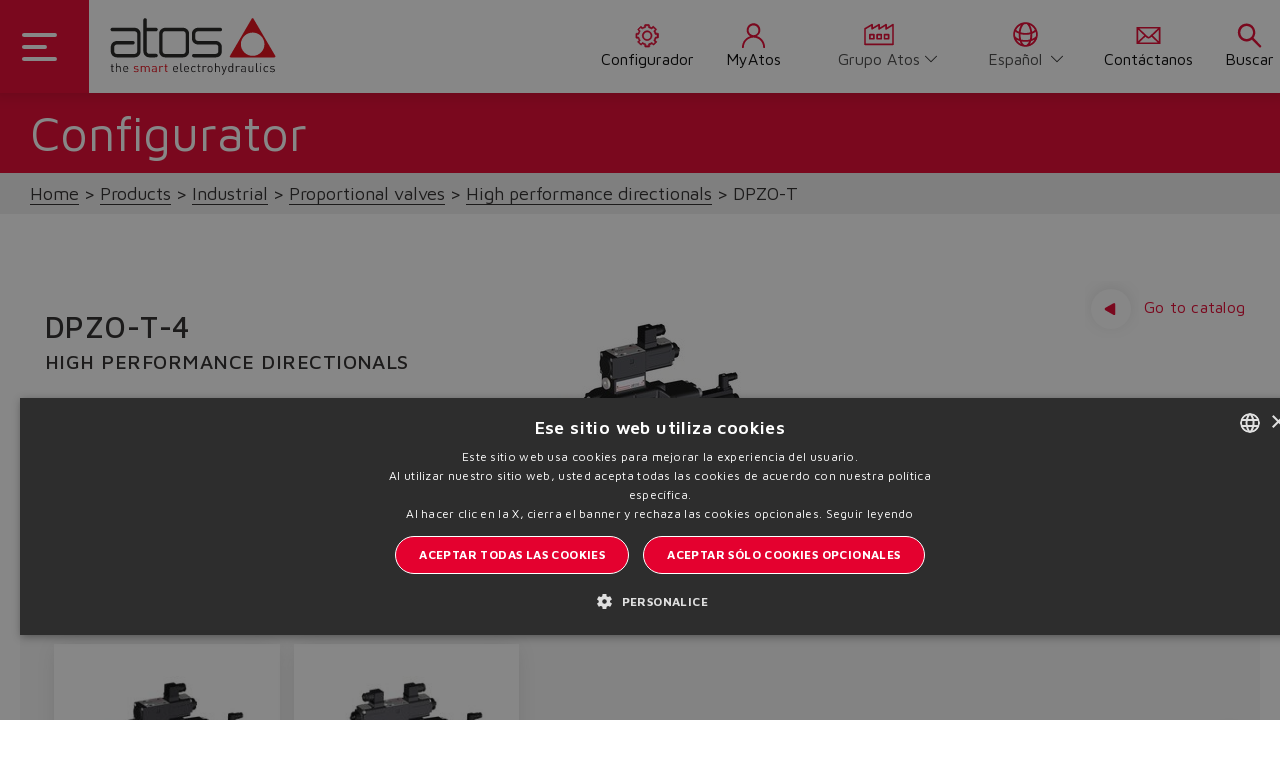

--- FILE ---
content_type: text/html;charset=UTF-8
request_url: https://www.atos.com/es-it/Products/Industrial/V%C3%A1lvulas-proporcionales/Direccionales-de-altas-prestaciones/DPZO-T/p/DPZO-4-T
body_size: 19648
content:
<!DOCTYPE html>
<html lang="es">
<head>
	<title>
		DPZO-T-4 | Direccionales de altas prestaciones | V&aacute;lvulas proporcionales | Industrial | Products | Atos Group</title>

	<meta http-equiv="Content-Type" content="text/html; charset=utf-8"/>
	<meta http-equiv="X-UA-Compatible" content="IE=edge">
	<meta charset="utf-8">
	<meta name="viewport" content="width=device-width, initial-scale=1, user-scalable=no">

	<meta name="keywords">
<meta name="description">
<meta name="robots" content="index,follow">
<link rel="shortcut icon" type="image/x-icon" media="all" href="/_ui/responsive/theme-atos/images/favicon.ico" />
		<link href="https://fonts.googleapis.com/css2?family=Maven+Pro:wght@400;500;600;700;800&display=swap&subset=latin-ext" rel="stylesheet">
<link rel="stylesheet" type="text/css" href="//fonts.googleapis.com/css?family=Open+Sans:400,300,300italic,400italic,600,600italic,700,700italic,800,800italic" />
<link rel="stylesheet" type="text/css" media="all" href="/_ui/responsive/theme-atos/css/style.css"/>
		<link rel="stylesheet" type="text/css" media="all" href="/_ui/responsive/theme-atos/css/lib-css/animate.css"/>
		<link rel="stylesheet" type="text/css" media="all" href="/_ui/responsive/theme-atos/css/lib-css/rangeslider.css"/>
		<link rel="stylesheet" type="text/css" media="all" href="/_ui/addons/atosproductconfigaddon/responsive/common/css/atosproductconfigaddon-additional.css"/>
		<link rel="stylesheet" type="text/css" media="all" href="/_ui/addons/extendcmsaddon/responsive/common/css/extendcmsaddon.css"/>
		<link rel="stylesheet" type="text/css" media="all" href="/_ui/addons/infocommercetagaddon/responsive/common/css/infocommercetagaddon.css"/>
		<link rel="stylesheet" type="text/css" media="all" href="/_ui/addons/sapquoteintegrationaddon/responsive/common/css/sapquoteintegrationaddon.css"/>
		<link rel="stylesheet" type="text/css" media="all" href="/_ui/addons/smarteditaddon/responsive/common/css/smarteditaddon.css"/>
		<script type="text/javascript" src="/_ui/shared/js/analyticsmediator.js"></script>
<script type="text/javascript">
var googleTagManagerId = 'GTM-KCRC4C2';

<!-- Google Tag Manager -->
(function(w,d,s,l,i){w[l]=w[l]||[];w[l].push(
		{'gtm.start':new Date().getTime(),event:'gtm.js'});
		var f=d.getElementsByTagName(s)[0],j=d.createElement(s),dl=l!='dataLayer'?'&l='+l:'';
		j.async=true;j.src='https://www.googletagmanager.com/gtm.js?id='+i+dl;
		f.parentNode.insertBefore(j,f);})(window,document,'script','dataLayer',googleTagManagerId);
<!-- End Google Tag Manager -->

var dataLayer = dataLayer || [];



var fixedBrand = 'Atos Group';

	dataLayer.push({
		'ecommerce': {
			'detail': {
				'actionField': {'list': 'PRODUCT'},    // 'detail' actions have an optional list property.
				'products': [{
					'name': 'DPZO-T-4',         // Name or ID is required.
					'id': 'DPZO-4-T',
					'price': '',
					'category': "",
					'brand': 'Atos Group'
					}]
				}
		}
	});



function trackProductUrl(data){
	/**
	 * Call this function when a user clicks on a product link. This function uses the event
	 * callback datalayer variable to handle navigation after the ecommerce data has been sent
	 * to Google Analytics.
	 * @param {Object} productObj An object representing a product.
	 */
	 dataLayer.push({
	    'event': 'productClick',
	    'ecommerce': {
	      'click': {
	        'actionField': {'list': 'PRODUCT'},      // Optional list property.
	        'products': [{
	          'name': data.name,                      // Name or ID is required.
	          'id': data.productCode,
	          'price': data.price,
	          'brand': fixedBrand,
	          'category': data.category,
	          'position': data.position
	         }]
	       }
	     },
	     'eventCallback': function(){
	       document.location = data.product.url;
	     }
	  });
	}


// function trackAddToCart_google(data, quantityAdded) {
// 	// Measure adding a product to a shopping cart by using an 'add' actionFieldObject
// 	// and a list of productFieldObjects.
// 	dataLayer.push({
// 		'event': 'addToCart',
// 		'ecommerce': {
// 			'currencyCode': 'EUR',
// 			'add': {                                // 'add' actionFieldObject measures.
// 				'products': [{                        //  adding a product to a shopping cart.
// 					'name': data.name,
// 					'id': data.productCode,
// 					'price': data.price,
// 					'brand': fixedBrand,
// 					'category': data.category,
// 					'quantity': quantityAdded
// 					}]
// 				}
// 			}
// 	});
// }

// function trackRemoveFromCart_google(data, initialQuantity) {
// 	// Measure the removal of a product from a shopping cart.
// 	dataLayer.push({
// 		'event': 'removeFromCart',
// 		'ecommerce': {
// 			'remove': {                               // 'remove' actionFieldObject measures.
// 				'products': [{                          //  removing a product to a shopping cart.
// 					'name': data.name,
// 					'id': data.productCode,
// 					'price': data.price,
// 					'brand': fixedBrand,
// 					'category': data.category,
// 					'quantity': initialQuantity
// 					}]
// 			}
// 		}
// 	});
// }

// function trackUpdateCart_google(product, initialQuantity, newQuantity) {
// 	if (initialQuantity != newQuantity) {
// 		if (initialQuantity > newQuantity) {
// 			trackRemoveFromCart_google(product, initialQuantity - newQuantity);
// 		} else {
// 			trackAddToCart_google(product, newQuantity - initialQuantity);
// 		}
// 	}
// }
function infiniteScrollTrack(data){
	dataLayer.push(data);
}

/**
 * A function to handle a click on a checkout button. This function uses the eventCallback
 * data layer variable to handle navigation after the ecommerce data has been sent to Google Analytics.
 */
function onCheckout(data) {
	dataLayer.push({
		'event': 'checkout',
		'ecommerce': {
			'checkout': {
				'actionField': {'step': 1},
				'products': data.products
				}
	},
	'eventCallback': function() {
		document.location = data.url;
		}
	});
	
}

/* window.mediator.subscribe('trackAddToCart', function(data) {
	if (data.productCode && data.quantity)
	{
		trackAddToCart_google(data, data.quantity);
	}
});

window.mediator.subscribe('trackUpdateCart', function(data) {
	if (data.productCode && data.initialCartQuantity && data.newCartQuantity)
	{
		trackUpdateCart_google(data, data.initialCartQuantity, data.newCartQuantity);
	}
});

window.mediator.subscribe('trackRemoveFromCart', function(data) {
	if (data.productCode && data.initialCartQuantity)
	{
		trackRemoveFromCart_google(data, data.initialCartQuantity);
	}
}); */

// ACC.addToCartModal.trackJsonInfiniteScroll(response.tracking);

window.mediator.subscribe('trackScrollGoogle', function(data) {
	dataLayer.push({'ecommerce': {'currencyCode': 'EUR','impressions': [data]}});	
});

window.mediator.subscribe('trackCheckoutButton', function(data) {
	onCheckout(data);
});

window.mediator.subscribe('trackProductUrlClick', function(data) {
	trackProductUrl(data);
});
window.mediator.subscribe('infiniteScrollTrackGtm', function(data) {
	infiniteScrollTrack(data);
});



</script>
<link rel="canonical" href="https://www.atos.com/es-it/configurator-page" />
<link rel="alternate" hreflang="x-default" href="https://www.atos.com/en-it/Products/Industrial/Proportional-valves/High-performance-directionals/DPZO-T/p/DPZO-4-T" />
<link rel="alternate" hreflang="de" href="https://www.atos.com/de-it/Produkte/Industrie/Proportionalventile/Hochleistungs-Wegeventile/DPZO-T/p/DPZO-4-T" />
<link rel="alternate" hreflang="en" href="https://www.atos.com/en-it/Products/Industrial/Proportional-valves/High-performance-directionals/DPZO-T/p/DPZO-4-T" />
<link rel="alternate" hreflang="it" href="https://www.atos.com/it-it/Products/Industriale/Valvole-proporzionali/Direzionali-ad-alte-prestazioni/DPZO-T/p/DPZO-4-T" />
<link rel="alternate" hreflang="fr" href="https://www.atos.com/fr-it/Produits/Industriel/Valves-proportionnelles/Directionnelles-hautes-performances/DPZO-T/p/DPZO-4-T" />
<link rel="alternate" hreflang="zh" href="https://www.atos.com/zh-it/Products/%E5%B7%A5%E4%B8%9A%E4%BA%A7%E5%93%81/%E6%AF%94%E4%BE%8B%E9%98%80/%E9%AB%98%E6%80%A7%E8%83%BD%E6%8D%A2%E5%90%91%E9%98%80/DPZO-T/p/DPZO-4-T" />
<link rel="alternate" hreflang="es" href="https://www.atos.com/es-it/Products/Industrial/V%C3%A1lvulas-proporcionales/Direccionales-de-altas-prestaciones/DPZO-T/p/DPZO-4-T" />





  













                              <script>!function(e){var n="https://s.go-mpulse.net/boomerang/";if("False"=="True")e.BOOMR_config=e.BOOMR_config||{},e.BOOMR_config.PageParams=e.BOOMR_config.PageParams||{},e.BOOMR_config.PageParams.pci=!0,n="https://s2.go-mpulse.net/boomerang/";if(window.BOOMR_API_key="U8WKR-ZP2ZP-JKFRM-CCJT5-RT8JG",function(){function e(){if(!o){var e=document.createElement("script");e.id="boomr-scr-as",e.src=window.BOOMR.url,e.async=!0,i.parentNode.appendChild(e),o=!0}}function t(e){o=!0;var n,t,a,r,d=document,O=window;if(window.BOOMR.snippetMethod=e?"if":"i",t=function(e,n){var t=d.createElement("script");t.id=n||"boomr-if-as",t.src=window.BOOMR.url,BOOMR_lstart=(new Date).getTime(),e=e||d.body,e.appendChild(t)},!window.addEventListener&&window.attachEvent&&navigator.userAgent.match(/MSIE [67]\./))return window.BOOMR.snippetMethod="s",void t(i.parentNode,"boomr-async");a=document.createElement("IFRAME"),a.src="about:blank",a.title="",a.role="presentation",a.loading="eager",r=(a.frameElement||a).style,r.width=0,r.height=0,r.border=0,r.display="none",i.parentNode.appendChild(a);try{O=a.contentWindow,d=O.document.open()}catch(_){n=document.domain,a.src="javascript:var d=document.open();d.domain='"+n+"';void(0);",O=a.contentWindow,d=O.document.open()}if(n)d._boomrl=function(){this.domain=n,t()},d.write("<bo"+"dy onload='document._boomrl();'>");else if(O._boomrl=function(){t()},O.addEventListener)O.addEventListener("load",O._boomrl,!1);else if(O.attachEvent)O.attachEvent("onload",O._boomrl);d.close()}function a(e){window.BOOMR_onload=e&&e.timeStamp||(new Date).getTime()}if(!window.BOOMR||!window.BOOMR.version&&!window.BOOMR.snippetExecuted){window.BOOMR=window.BOOMR||{},window.BOOMR.snippetStart=(new Date).getTime(),window.BOOMR.snippetExecuted=!0,window.BOOMR.snippetVersion=12,window.BOOMR.url=n+"U8WKR-ZP2ZP-JKFRM-CCJT5-RT8JG";var i=document.currentScript||document.getElementsByTagName("script")[0],o=!1,r=document.createElement("link");if(r.relList&&"function"==typeof r.relList.supports&&r.relList.supports("preload")&&"as"in r)window.BOOMR.snippetMethod="p",r.href=window.BOOMR.url,r.rel="preload",r.as="script",r.addEventListener("load",e),r.addEventListener("error",function(){t(!0)}),setTimeout(function(){if(!o)t(!0)},3e3),BOOMR_lstart=(new Date).getTime(),i.parentNode.appendChild(r);else t(!1);if(window.addEventListener)window.addEventListener("load",a,!1);else if(window.attachEvent)window.attachEvent("onload",a)}}(),"".length>0)if(e&&"performance"in e&&e.performance&&"function"==typeof e.performance.setResourceTimingBufferSize)e.performance.setResourceTimingBufferSize();!function(){if(BOOMR=e.BOOMR||{},BOOMR.plugins=BOOMR.plugins||{},!BOOMR.plugins.AK){var n=""=="true"?1:0,t="",a="aojwonqxfuxm62lxsqxa-f-68156b4e7-clientnsv4-s.akamaihd.net",i="false"=="true"?2:1,o={"ak.v":"39","ak.cp":"1427741","ak.ai":parseInt("875704",10),"ak.ol":"0","ak.cr":9,"ak.ipv":4,"ak.proto":"h2","ak.rid":"68998adc","ak.r":47370,"ak.a2":n,"ak.m":"b","ak.n":"essl","ak.bpcip":"3.147.103.0","ak.cport":44672,"ak.gh":"23.208.24.78","ak.quicv":"","ak.tlsv":"tls1.3","ak.0rtt":"","ak.0rtt.ed":"","ak.csrc":"-","ak.acc":"","ak.t":"1769444398","ak.ak":"hOBiQwZUYzCg5VSAfCLimQ==yL9XBsAj0se+WSwC48haM4kRunLeIXpTsxMD95uUPNGXxkQU3CNSPR7sw4YH+/DzEArWcPF9IkS2FDSApTgyK5xJVEtj7XK8H+wTHnufCj0jk6HOsG672U3IXCNaFmGfbO8K0oQyfg+RqMrVLhPGzM8/zuATpsAY+zQQtJFBnAVLJ+5072CZeKpi9hVU+YmJ2mb/m71Otr0x+kTVhsvhnQTPDakwAT9M0wm7Z52y3J8B9fYsmEv8s6hSVse3T72zzzTxGsn3YqM5Dee/LGyujdsk0HzDoaTICJ3m+hpmoa1YIyahKWijqm5WIvimF8ZBwglu+NqCyUuXIGqcdNs5YIwN2d/j9Rpb/th+cPJ1r3rklUcyZLz63MYOnKEbYtj5tiOGLB4hEgf02cVdvpv/fM6xoueOx4V6AqOwZOKEeII=","ak.pv":"29","ak.dpoabenc":"","ak.tf":i};if(""!==t)o["ak.ruds"]=t;var r={i:!1,av:function(n){var t="http.initiator";if(n&&(!n[t]||"spa_hard"===n[t]))o["ak.feo"]=void 0!==e.aFeoApplied?1:0,BOOMR.addVar(o)},rv:function(){var e=["ak.bpcip","ak.cport","ak.cr","ak.csrc","ak.gh","ak.ipv","ak.m","ak.n","ak.ol","ak.proto","ak.quicv","ak.tlsv","ak.0rtt","ak.0rtt.ed","ak.r","ak.acc","ak.t","ak.tf"];BOOMR.removeVar(e)}};BOOMR.plugins.AK={akVars:o,akDNSPreFetchDomain:a,init:function(){if(!r.i){var e=BOOMR.subscribe;e("before_beacon",r.av,null,null),e("onbeacon",r.rv,null,null),r.i=!0}return this},is_complete:function(){return!0}}}}()}(window);</script></head>

<body class="page-productDetails pageType-ProductPage template-pages-product-productConfigurator2Page  smartedit-page-uid-productDetails smartedit-page-uuid-eyJpdGVtSWQiOiJwcm9kdWN0RGV0YWlscyIsImNhdGFsb2dJZCI6ImF0b3NldVJlc3R5bGVDb250ZW50Q2F0YWxvZyIsImNhdGFsb2dWZXJzaW9uIjoiT25saW5lIn0= smartedit-catalog-version-uuid-atoseuRestyleContentCatalog/Online  language-es site-atoseu">

	<div data-currency-iso-code="EUR" class="container-fluid atos-main-wrapper">
            <div class="yCmsContentSlot container">
</div><header id="main-header" class="main-header">

    <nav class="navbar ">
        <div class="dropdown-toggle">
            <div class="button menuaccesso">
                <div class="bar1"></div>
                <div class="bar2"></div>
                <div class="bar3"></div>
            </div>
        </div>
        <div class="logo">
            <div class="logo__component">
                <div class="yCmsComponent yComponentWrapper">
<a href="/es-it/"><img title="Atos"
				alt="Atos" src="/medias/Logo-Atos.svg?context=bWFzdGVyfGltYWdlc3wxNzE3OHxpbWFnZS9zdmcreG1sfGltYWdlcy9oZGIvaGFkLzg5MTYwMTk5MDQ1NDIuc3ZnfDljMTQ4NmRmNmU4YWJlNjZjN2M5MGVlNTZhNzYwZjU5NTVmMGJhNjNlZWUxMjc2YzBlNmRiYjcyYzZhYjBlY2Y"></a>
		</div></div>
        </div>
        <div class="right">
            <div class="menu">
                <a href="/es-it/configurator/start" class="link-servicemenu  configurator">
                            <span class="menu-navigation-icon">
                                <svg class="navigation-icon" data-src="/_ui/responsive/theme-atos/img/icons/configuration.svg"></svg>
                                 Configurador</span>
                        </a>
                        <a href="/es-it/myAtos" class="link-servicemenu account">
                            <span class="menu-navigation-icon">
                                <svg class="navigation-icon" data-src="/_ui/responsive/theme-atos/img/icons/account_icon.svg"></svg>
                                MyAtos</span>
                        </a>
                    <div class="menu-navigation-icon change-country">
                    <svg class="navigation-icon" data-src="/_ui/responsive/theme-atos/img/icons/otherWebsite.svg"></svg>
                    <section class="change-site">
                        <select name="code" class="language-select"
                        onchange="this.options[this.selectedIndex].value && (window.location = this.options[this.selectedIndex].value);">
                            <option value="/en-it" lang="">
                                    Grupo Atos</option>
                            <option value="/en-ch" lang="">
                                    Cina</option>
                            <option value="/en-in" lang="">
                                    India</option>
                            <option value="/en-na" lang="">
                                    Norteamérica</option>
                            </select>
                    </section>
                </div>

                <div class="menu-navigation-icon change-lang">
                    <svg class="navigation-icon" data-src="/_ui/responsive/theme-atos/img/icons/language.svg"></svg>
                    <section class="change-language">
	<form id="lang-form" action="/es-it/_s/language" method="post"><label class="control-label sr-only" for="lang-selector">text.language</label>
			<select name="code" id="lang-selector" class="language-select">
					<option value="it" lang="it">
										Italiano</option>
							<option value="en" lang="en">
										English</option>
							<option value="zh" lang="zh">
										中文</option>
							<option value="de" lang="de">
										Deutsch</option>
							<option value="fr" lang="fr">
										Français</option>
							<option value="es" selected="selected"
										lang="es">Español</option>
							</select>
			<div>
<input type="hidden" name="CSRFToken" value="fb3e0514-6892-4a2c-bbda-a118ae9932c3" />
</div></form></section>
</div>
                <a href="/es-it/contactUs" class="link-servicemenu  contact-us">
                <span class="menu-navigation-icon">
                    <svg class="navigation-icon" data-src="/_ui/responsive/theme-atos/img/icons/Contactus.svg"></svg>
                    Contáctanos</span>
                </a>
                <a href="javascript:void(0)" class="link-servicemenu search">
                <span class="menu-navigation-icon">
                    <svg class="navigation-icon" data-src="/_ui/responsive/theme-atos/img/icons/search_icon.svg"></svg>
                    Buscar</span>
                </a>
            </div>
        </div>
        <div class="right-mobile">
            <div class="menu">
            <a href="javascript:void(0)" class="link-servicemenu-mobile search" data-trigger="search">
                <span class="menu-navigation-icon">
                    <svg class="navigation-icon" data-src="/_ui/responsive/theme-atos/img/icons/search_icon.svg"></svg>
                    Buscar</span>
            </a>

        </div>
    </nav>
    <!-- MENU CUSTOM-->
    <!-- MENU -->
<ul class="dropdown dropdown-menu" id="atos-inner-drop">
    <div class="nav-container">

        <li class="content-dropin">
            <ul class="border col-one ">
                <div class="link-container">
                    <li class="dropdown-submenu dropdown-submenu-link">
            <!--<span class="yCmsComponent nav__link js_nav__link in in-first testo">
<a  class="testo testo--icon anchor-link image-link-wrapper"  href="/es-it/about-atos" >
            <span>Quiénes somos</span>
            <img class="icon" src="/medias/overview.svg?context=bWFzdGVyfGltYWdlc3wxNDA5fGltYWdlL3N2Zyt4bWx8aW1hZ2VzL2g2OS9oMzkvOTA2ODA2ODc5ODQ5NC5zdmd8ZmU5YWFkNmYyYjJlNzYxMDI2ZWIwNGQ4ZDYzZTU4MzgzNzhjMzNkMGVlOGM5MTk5MjUxOGUzYTMyYmI5ZjVlNQ" alt="Quiénes somos">
            </a>
</span>-->
            <a  class="in in-first" >
                            <span class="testo">
                                Quiénes somos</span>
                            <svg class="arrow" data-src="/_ui/responsive/theme-atos/img/icons/arrow-right.svg"></svg>
                           </a>
            <ul class="dropdown-menu right-open col-two">

                    <li class="dropdown-header-mobile">
                                <a href="#" class="back-mobile">
                                    <svg data-src="/_ui/responsive/theme-atos/img/icons/arrow-back.svg"></svg>
                                <span class="testo">
                                    Home</span></a>
                            </li>
                            <li class="dropdown-header ">
                                  <a  class="testo testo--icon anchor-link image-link-wrapper"  href="/es-it/about-atos" >
            <span>Quiénes somos</span>
            <img class="icon" src="/medias/overview.svg?context=bWFzdGVyfGltYWdlc3wxNDA5fGltYWdlL3N2Zyt4bWx8aW1hZ2VzL2g2OS9oMzkvOTA2ODA2ODc5ODQ5NC5zdmd8ZmU5YWFkNmYyYjJlNzYxMDI2ZWIwNGQ4ZDYzZTU4MzgzNzhjMzNkMGVlOGM5MTk5MjUxOGUzYTMyYmI5ZjVlNQ" alt="Quiénes somos">
            </a>
<hr class="menu-mobile-hr"/>
                                  </li>

                        <li class="dropdown-submenu submenu-component">
                                        <div class="yCmsComponent mobile-submenu-arrow-link">
<a href="/es-it/atos-group" title="Grupo Atos">Grupo Atos</a></div><svg class="arrow submenu-arrow-mobile" data-src="/_ui/responsive/theme-atos/img/icons/arrow-right.svg"></svg>
                                     </li>
                                </li>
                    <li class="dropdown-submenu submenu-component">
                                        <div class="yCmsComponent mobile-submenu-arrow-link">
<a href="/es-it/the-smart-electrohydraulics" title="The Smart Electrohydraulics">The Smart Electrohydraulics</a></div><svg class="arrow submenu-arrow-mobile" data-src="/_ui/responsive/theme-atos/img/icons/arrow-right.svg"></svg>
                                     </li>
                                </li>
                    <li class="dropdown-submenu submenu-component">
                                        <div class="yCmsComponent mobile-submenu-arrow-link">
<a href="/es-it/storefinder" title="Dónde estamos">Dónde estamos</a></div><svg class="arrow submenu-arrow-mobile" data-src="/_ui/responsive/theme-atos/img/icons/arrow-right.svg"></svg>
                                     </li>
                                </li>
                    <li class="dropdown-submenu submenu-component">
                                        <div class="yCmsComponent mobile-submenu-arrow-link">
<a href="/es-it/the-atos-way" title="The Atos Way">The Atos Way</a></div><svg class="arrow submenu-arrow-mobile" data-src="/_ui/responsive/theme-atos/img/icons/arrow-right.svg"></svg>
                                     </li>
                                </li>
                    <li class="dropdown-submenu submenu-component">
                                        <div class="yCmsComponent mobile-submenu-arrow-link">
<a href="/es-it/work-in-atos" title="Trabajar en Atos">Trabajar en Atos</a></div><svg class="arrow submenu-arrow-mobile" data-src="/_ui/responsive/theme-atos/img/icons/arrow-right.svg"></svg>
                                     </li>
                                </li>
                    <li class="dropdown-submenu submenu-component">
                                        <div class="yCmsComponent mobile-submenu-arrow-link">
<a href="/es-it/management" title="Dirección">Dirección</a></div><svg class="arrow submenu-arrow-mobile" data-src="/_ui/responsive/theme-atos/img/icons/arrow-right.svg"></svg>
                                     </li>
                                </li>
                    <li class="dropdown-submenu submenu-component">
                                        <div class="yCmsComponent mobile-submenu-arrow-link">
<a href="/es-it/history" title="Historia">Historia</a></div><svg class="arrow submenu-arrow-mobile" data-src="/_ui/responsive/theme-atos/img/icons/arrow-right.svg"></svg>
                                     </li>
                                </li>
                    </ul>
            </li>
      <li class="dropdown-submenu dropdown-submenu-link">
            <!--<span class="yCmsComponent nav__link js_nav__link in in-first testo">
<a  class="testo testo--icon anchor-link image-link-wrapper"  href="/es-it/range-overview" >
            <span>Visión general</span>
            <img class="icon" src="/medias/overview.svg?context=bWFzdGVyfGltYWdlc3wxNDA5fGltYWdlL3N2Zyt4bWx8aW1hZ2VzL2g2OS9oMzkvOTA2ODA2ODc5ODQ5NC5zdmd8ZmU5YWFkNmYyYjJlNzYxMDI2ZWIwNGQ4ZDYzZTU4MzgzNzhjMzNkMGVlOGM5MTk5MjUxOGUzYTMyYmI5ZjVlNQ" alt="Visión general">
            </a>
</span>-->
            <a  class="in in-first" >
                            <span class="testo">
                                Productos</span>
                            <svg class="arrow" data-src="/_ui/responsive/theme-atos/img/icons/arrow-right.svg"></svg>
                           </a>
            <ul class="dropdown-menu right-open col-two">

                    <li class="dropdown-header-mobile">
                                <a href="#" class="back-mobile">
                                    <svg data-src="/_ui/responsive/theme-atos/img/icons/arrow-back.svg"></svg>
                                <span class="testo">
                                    Home</span></a>
                            </li>
                            <li class="dropdown-header ">
                                  <a  class="testo testo--icon anchor-link image-link-wrapper"  href="/es-it/range-overview" >
            <span>Visión general</span>
            <img class="icon" src="/medias/overview.svg?context=bWFzdGVyfGltYWdlc3wxNDA5fGltYWdlL3N2Zyt4bWx8aW1hZ2VzL2g2OS9oMzkvOTA2ODA2ODc5ODQ5NC5zdmd8ZmU5YWFkNmYyYjJlNzYxMDI2ZWIwNGQ4ZDYzZTU4MzgzNzhjMzNkMGVlOGM5MTk5MjUxOGUzYTMyYmI5ZjVlNQ" alt="Visión general">
            </a>
<hr class="menu-mobile-hr"/>
                                  </li>

                        <li class="dropdown-submenu"><a class="in">Industrial<svg class="arrow" data-src="/_ui/responsive/theme-atos/img/icons/arrow-right.svg"></svg></a>
                         <ul class="dropdown-menu right-open col-three">
                                    <li class="dropdown-header-mobile"><a href="#" class="back-mobile"> <svg data-src="/_ui/responsive/theme-atos/img/icons/arrow-back.svg"></svg>
                                                    <span class="testo">Productos</span>
                                            </a></li>
                                            <li class="dropdown-header ">
                                                    <a href="/es-it/range-overview/IN" title="Industrial">Industrial</a><hr class="menu-mobile-hr"/>
                                                    </li>
                                        <li class="dropdown-submenu">
                                            <a class="in"><span class="testo">Válvulas proporcionales</span><svg class="arrow" data-src="/_ui/responsive/theme-atos/img/icons/arrow-right.svg"></svg></a>
                                                    <ul class="dropdown-menu right-open col-four">
                                                        <li class="dropdown-header-mobile"><a href="#" class="back-mobile"> <svg data-src="/_ui/responsive/theme-atos/img/icons/arrow-back.svg"></svg> <span class="testo">Industrial</span></a></li>
                                                                <li class="dropdown-header ">
                                                                      <a href="/es-it/V%C3%A1lvulas-proporcionales/c/IN_C001" title="Válvulas proporcionales">Válvulas proporcionales</a><hr class="menu-mobile-hr"/>
                                                                      </li>
                                                            <li class="dropdown-submenu submenu-component">
                                                                <div class="yCmsComponent mobile-submenu-arrow-link">
<a href="/es-it/Direccionales-servoproporcionales/c/1_IN_C001" title="Direccionales servoproporcionales">Direccionales servoproporcionales</a></div><svg class="arrow submenu-arrow-mobile" data-src="/_ui/responsive/theme-atos/img/icons/arrow-right.svg"></svg>
                                                                </li>

                                                        <li class="dropdown-submenu submenu-component">
                                                                <div class="yCmsComponent mobile-submenu-arrow-link">
<a href="/es-it/Direccionales-de-altas-prestaciones/c/2_IN_C001" title="Direccionales de altas prestaciones">Direccionales de altas prestaciones</a></div><svg class="arrow submenu-arrow-mobile" data-src="/_ui/responsive/theme-atos/img/icons/arrow-right.svg"></svg>
                                                                </li>

                                                        <li class="dropdown-submenu submenu-component">
                                                                <div class="yCmsComponent mobile-submenu-arrow-link">
<a href="/es-it/V%C3%A1lvulas-direccionales/c/3_IN_C001" title="Válvulas direccionales">Válvulas direccionales</a></div><svg class="arrow submenu-arrow-mobile" data-src="/_ui/responsive/theme-atos/img/icons/arrow-right.svg"></svg>
                                                                </li>

                                                        <li class="dropdown-submenu submenu-component">
                                                                <div class="yCmsComponent mobile-submenu-arrow-link">
<a href="/es-it/Proporcionales-de-seguridad/c/4_IN_C001" title="Proporcionales de seguridad">Proporcionales de seguridad</a></div><svg class="arrow submenu-arrow-mobile" data-src="/_ui/responsive/theme-atos/img/icons/arrow-right.svg"></svg>
                                                                </li>

                                                        <li class="dropdown-submenu submenu-component">
                                                                <div class="yCmsComponent mobile-submenu-arrow-link">
<a href="/es-it/V%C3%A1lvulas-de-presi%C3%B3n-de-altas-prestaciones/c/5_IN_C001" title="Válvulas de presión de altas prestaciones">Válvulas de presión de altas prestaciones</a></div><svg class="arrow submenu-arrow-mobile" data-src="/_ui/responsive/theme-atos/img/icons/arrow-right.svg"></svg>
                                                                </li>

                                                        <li class="dropdown-submenu submenu-component">
                                                                <div class="yCmsComponent mobile-submenu-arrow-link">
<a href="/es-it/V%C3%A1lvulas-de-presi%C3%B3n/c/6_IN_C001" title="Válvulas de presión">Válvulas de presión</a></div><svg class="arrow submenu-arrow-mobile" data-src="/_ui/responsive/theme-atos/img/icons/arrow-right.svg"></svg>
                                                                </li>

                                                        <li class="dropdown-submenu submenu-component">
                                                                <div class="yCmsComponent mobile-submenu-arrow-link">
<a href="/es-it/V%C3%A1lvulas-de-caudal/c/7_IN_C001" title="Válvulas de caudal">Válvulas de caudal</a></div><svg class="arrow submenu-arrow-mobile" data-src="/_ui/responsive/theme-atos/img/icons/arrow-right.svg"></svg>
                                                                </li>

                                                        <li class="dropdown-submenu submenu-component">
                                                                <div class="yCmsComponent mobile-submenu-arrow-link">
<a href="/es-it/Controladores-electr%C3%B3nicos/c/8_IN_C001" title="Controladores electrónicos">Controladores electrónicos</a></div><svg class="arrow submenu-arrow-mobile" data-src="/_ui/responsive/theme-atos/img/icons/arrow-right.svg"></svg>
                                                                </li>

                                                        <li class="dropdown-submenu submenu-component">
                                                                <div class="yCmsComponent mobile-submenu-arrow-link">
<a href="/es-it/Accesorios/c/9_IN_C001" title="Accesorios">Accesorios</a></div><svg class="arrow submenu-arrow-mobile" data-src="/_ui/responsive/theme-atos/img/icons/arrow-right.svg"></svg>
                                                                </li>

                                                        </ul>
                                                </li>
                                    <li class="dropdown-submenu">
                                            <a class="in"><span class="testo">Controles ejes y p/Q</span><svg class="arrow" data-src="/_ui/responsive/theme-atos/img/icons/arrow-right.svg"></svg></a>
                                                    <ul class="dropdown-menu right-open col-four">
                                                        <li class="dropdown-header-mobile"><a href="#" class="back-mobile"> <svg data-src="/_ui/responsive/theme-atos/img/icons/arrow-back.svg"></svg> <span class="testo">Industrial</span></a></li>
                                                                <li class="dropdown-header ">
                                                                      <a href="/es-it/Controles-ejes-y-p-Q/c/IN_C002" title="Controles ejes y p/Q">Controles ejes y p/Q</a><hr class="menu-mobile-hr"/>
                                                                      </li>
                                                            <li class="dropdown-submenu submenu-component">
                                                                <div class="yCmsComponent mobile-submenu-arrow-link">
<a href="/es-it/Controles-de-ejes/c/1_IN_C002" title="Controles de ejes">Controles de ejes</a></div><svg class="arrow submenu-arrow-mobile" data-src="/_ui/responsive/theme-atos/img/icons/arrow-right.svg"></svg>
                                                                </li>

                                                        <li class="dropdown-submenu submenu-component">
                                                                <div class="yCmsComponent mobile-submenu-arrow-link">
<a href="/es-it/Servobombas/c/4_IN_C002" title="Servobombas">Servobombas</a></div><svg class="arrow submenu-arrow-mobile" data-src="/_ui/responsive/theme-atos/img/icons/arrow-right.svg"></svg>
                                                                </li>

                                                        <li class="dropdown-submenu submenu-component">
                                                                <div class="yCmsComponent mobile-submenu-arrow-link">
<a href="/es-it/Controles-p-Q/c/2_IN_C002" title="Controles p/Q">Controles p/Q</a></div><svg class="arrow submenu-arrow-mobile" data-src="/_ui/responsive/theme-atos/img/icons/arrow-right.svg"></svg>
                                                                </li>

                                                        <li class="dropdown-submenu submenu-component">
                                                                <div class="yCmsComponent mobile-submenu-arrow-link">
<a href="/es-it/Accesorios/c/3_IN_C002" title="Accesorios">Accesorios</a></div><svg class="arrow submenu-arrow-mobile" data-src="/_ui/responsive/theme-atos/img/icons/arrow-right.svg"></svg>
                                                                </li>

                                                        </ul>
                                                </li>
                                    <li class="dropdown-submenu">
                                            <a class="in"><span class="testo">Válvulas todo/nada</span><svg class="arrow" data-src="/_ui/responsive/theme-atos/img/icons/arrow-right.svg"></svg></a>
                                                    <ul class="dropdown-menu right-open col-four">
                                                        <li class="dropdown-header-mobile"><a href="#" class="back-mobile"> <svg data-src="/_ui/responsive/theme-atos/img/icons/arrow-back.svg"></svg> <span class="testo">Industrial</span></a></li>
                                                                <li class="dropdown-header ">
                                                                      <a href="/es-it/V%C3%A1lvulas-todo-nada/c/IN_C003" title="Válvulas todo/nada">Válvulas todo/nada</a><hr class="menu-mobile-hr"/>
                                                                      </li>
                                                            <li class="dropdown-submenu submenu-component">
                                                                <div class="yCmsComponent mobile-submenu-arrow-link">
<a href="/es-it/V%C3%A1lvulas-direccionales/c/1_IN_C003" title="Válvulas direccionales">Válvulas direccionales</a></div><svg class="arrow submenu-arrow-mobile" data-src="/_ui/responsive/theme-atos/img/icons/arrow-right.svg"></svg>
                                                                </li>

                                                        <li class="dropdown-submenu submenu-component">
                                                                <div class="yCmsComponent mobile-submenu-arrow-link">
<a href="/es-it/V%C3%A1lvulas-de-presi%C3%B3n/c/2_IN_C003" title="Válvulas de presión">Válvulas de presión</a></div><svg class="arrow submenu-arrow-mobile" data-src="/_ui/responsive/theme-atos/img/icons/arrow-right.svg"></svg>
                                                                </li>

                                                        <li class="dropdown-submenu submenu-component">
                                                                <div class="yCmsComponent mobile-submenu-arrow-link">
<a href="/es-it/V%C3%A1lvulas-de-caudal/c/3_IN_C003" title="Válvulas de caudal">Válvulas de caudal</a></div><svg class="arrow submenu-arrow-mobile" data-src="/_ui/responsive/theme-atos/img/icons/arrow-right.svg"></svg>
                                                                </li>

                                                        <li class="dropdown-submenu submenu-component">
                                                                <div class="yCmsComponent mobile-submenu-arrow-link">
<a href="/es-it/V%C3%A1lvulas-antirretorno/c/4_IN_C003" title="Válvulas antirretorno">Válvulas antirretorno</a></div><svg class="arrow submenu-arrow-mobile" data-src="/_ui/responsive/theme-atos/img/icons/arrow-right.svg"></svg>
                                                                </li>

                                                        <li class="dropdown-submenu submenu-component">
                                                                <div class="yCmsComponent mobile-submenu-arrow-link">
<a href="/es-it/V%C3%A1lvulas-de-seguridad/c/5_IN_C003" title="Válvulas de seguridad">Válvulas de seguridad</a></div><svg class="arrow submenu-arrow-mobile" data-src="/_ui/responsive/theme-atos/img/icons/arrow-right.svg"></svg>
                                                                </li>

                                                        <li class="dropdown-submenu submenu-component">
                                                                <div class="yCmsComponent mobile-submenu-arrow-link">
<a href="/es-it/V%C3%A1lvulas-modulares/c/6_IN_C003" title="Válvulas modulares">Válvulas modulares</a></div><svg class="arrow submenu-arrow-mobile" data-src="/_ui/responsive/theme-atos/img/icons/arrow-right.svg"></svg>
                                                                </li>

                                                        <li class="dropdown-submenu submenu-component">
                                                                <div class="yCmsComponent mobile-submenu-arrow-link">
<a href="/es-it/Cartuchos-ISO/c/7_IN_C003" title="Cartuchos ISO">Cartuchos ISO</a></div><svg class="arrow submenu-arrow-mobile" data-src="/_ui/responsive/theme-atos/img/icons/arrow-right.svg"></svg>
                                                                </li>

                                                        <li class="dropdown-submenu submenu-component">
                                                                <div class="yCmsComponent mobile-submenu-arrow-link">
<a href="/es-it/Accesorios/c/8_IN_C003" title="Accesorios">Accesorios</a></div><svg class="arrow submenu-arrow-mobile" data-src="/_ui/responsive/theme-atos/img/icons/arrow-right.svg"></svg>
                                                                </li>

                                                        </ul>
                                                </li>
                                    <li class="dropdown-submenu">
                                            <a class="in"><span class="testo">Cilindros</span><svg class="arrow" data-src="/_ui/responsive/theme-atos/img/icons/arrow-right.svg"></svg></a>
                                                    <ul class="dropdown-menu right-open col-four">
                                                        <li class="dropdown-header-mobile"><a href="#" class="back-mobile"> <svg data-src="/_ui/responsive/theme-atos/img/icons/arrow-back.svg"></svg> <span class="testo">Industrial</span></a></li>
                                                                <li class="dropdown-header ">
                                                                      <a href="/es-it/Cilindros/c/IN_C004" title="Cilindros">Cilindros</a><hr class="menu-mobile-hr"/>
                                                                      </li>
                                                            <li class="dropdown-submenu submenu-component">
                                                                <div class="yCmsComponent mobile-submenu-arrow-link">
<a href="/es-it/Cilindros-y-servocilindros/c/1_IN_C004" title="Cilindros y servocilindros">Cilindros y servocilindros</a></div><svg class="arrow submenu-arrow-mobile" data-src="/_ui/responsive/theme-atos/img/icons/arrow-right.svg"></svg>
                                                                </li>

                                                        <li class="dropdown-submenu submenu-component">
                                                                <div class="yCmsComponent mobile-submenu-arrow-link">
<a href="/es-it/Servoactuadores/c/2_IN_C004" title="Servoactuadores">Servoactuadores</a></div><svg class="arrow submenu-arrow-mobile" data-src="/_ui/responsive/theme-atos/img/icons/arrow-right.svg"></svg>
                                                                </li>

                                                        <li class="dropdown-submenu submenu-component">
                                                                <div class="yCmsComponent mobile-submenu-arrow-link">
<a href="/es-it/Accesorios/c/3_IN_C004" title="Accesorios">Accesorios</a></div><svg class="arrow submenu-arrow-mobile" data-src="/_ui/responsive/theme-atos/img/icons/arrow-right.svg"></svg>
                                                                </li>

                                                        </ul>
                                                </li>
                                    <li class="dropdown-submenu">
                                            <a class="in"><span class="testo">Bombas y servobombas</span><svg class="arrow" data-src="/_ui/responsive/theme-atos/img/icons/arrow-right.svg"></svg></a>
                                                    <ul class="dropdown-menu right-open col-four">
                                                        <li class="dropdown-header-mobile"><a href="#" class="back-mobile"> <svg data-src="/_ui/responsive/theme-atos/img/icons/arrow-back.svg"></svg> <span class="testo">Industrial</span></a></li>
                                                                <li class="dropdown-header ">
                                                                      <a href="/es-it/Bombas-y-servobombas/c/IN_C005" title="Bombas y servobombas">Bombas y servobombas</a><hr class="menu-mobile-hr"/>
                                                                      </li>
                                                            <li class="dropdown-submenu submenu-component">
                                                                <div class="yCmsComponent mobile-submenu-arrow-link">
<a href="/es-it/Servobombas/c/5_IN_C005" title="Servobombas">Servobombas</a></div><svg class="arrow submenu-arrow-mobile" data-src="/_ui/responsive/theme-atos/img/icons/arrow-right.svg"></svg>
                                                                </li>

                                                        <li class="dropdown-submenu submenu-component">
                                                                <div class="yCmsComponent mobile-submenu-arrow-link">
<a href="/es-it/Cilindrada-fija/c/1_IN_C005" title="Cilindrada fija">Cilindrada fija</a></div><svg class="arrow submenu-arrow-mobile" data-src="/_ui/responsive/theme-atos/img/icons/arrow-right.svg"></svg>
                                                                </li>

                                                        <li class="dropdown-submenu submenu-component">
                                                                <div class="yCmsComponent mobile-submenu-arrow-link">
<a href="/es-it/Cilindrada-variable/c/2_IN_C005" title="Cilindrada variable">Cilindrada variable</a></div><svg class="arrow submenu-arrow-mobile" data-src="/_ui/responsive/theme-atos/img/icons/arrow-right.svg"></svg>
                                                                </li>

                                                        <li class="dropdown-submenu submenu-component">
                                                                <div class="yCmsComponent mobile-submenu-arrow-link">
<a href="/es-it/Bombas-m%C3%BAltiples/c/3_IN_C005" title="Bombas múltiples">Bombas múltiples</a></div><svg class="arrow submenu-arrow-mobile" data-src="/_ui/responsive/theme-atos/img/icons/arrow-right.svg"></svg>
                                                                </li>

                                                        <li class="dropdown-submenu submenu-component">
                                                                <svg class="arrow submenu-arrow-mobile" data-src="/_ui/responsive/theme-atos/img/icons/arrow-right.svg"></svg>
                                                                </li>

                                                        <li class="dropdown-submenu submenu-component">
                                                                <div class="yCmsComponent mobile-submenu-arrow-link">
<a href="/es-it/Accesorios/c/4_IN_C005" title="Accesorios">Accesorios</a></div><svg class="arrow submenu-arrow-mobile" data-src="/_ui/responsive/theme-atos/img/icons/arrow-right.svg"></svg>
                                                                </li>

                                                        </ul>
                                                </li>
                                    <li class="dropdown-submenu">
                                            <a class="in"><span class="testo">Filtros</span><svg class="arrow" data-src="/_ui/responsive/theme-atos/img/icons/arrow-right.svg"></svg></a>
                                                    <ul class="dropdown-menu right-open col-four">
                                                        <li class="dropdown-header-mobile"><a href="#" class="back-mobile"> <svg data-src="/_ui/responsive/theme-atos/img/icons/arrow-back.svg"></svg> <span class="testo">Industrial</span></a></li>
                                                                <li class="dropdown-header ">
                                                                      <a href="/es-it/Filtros/c/IN_C006" title="Filtros">Filtros</a><hr class="menu-mobile-hr"/>
                                                                      </li>
                                                            <li class="dropdown-submenu submenu-component">
                                                                <div class="yCmsComponent mobile-submenu-arrow-link">
<a href="/es-it/Filtros-en-l%C3%ADnea/c/1_IN_C006" title="En línea">En línea</a></div><svg class="arrow submenu-arrow-mobile" data-src="/_ui/responsive/theme-atos/img/icons/arrow-right.svg"></svg>
                                                                </li>

                                                        <li class="dropdown-submenu submenu-component">
                                                                <svg class="arrow submenu-arrow-mobile" data-src="/_ui/responsive/theme-atos/img/icons/arrow-right.svg"></svg>
                                                                </li>

                                                        <li class="dropdown-submenu submenu-component">
                                                                <div class="yCmsComponent mobile-submenu-arrow-link">
<a href="/es-it/Filtros-en-retorno/c/3_IN_C006" title="Retorno">Retorno</a></div><svg class="arrow submenu-arrow-mobile" data-src="/_ui/responsive/theme-atos/img/icons/arrow-right.svg"></svg>
                                                                </li>

                                                        <li class="dropdown-submenu submenu-component">
                                                                <div class="yCmsComponent mobile-submenu-arrow-link">
<a href="/es-it/Filtros-de-aspiraci%C3%B3n/c/4_IN_C006" title="Admisión">Admisión</a></div><svg class="arrow submenu-arrow-mobile" data-src="/_ui/responsive/theme-atos/img/icons/arrow-right.svg"></svg>
                                                                </li>

                                                        </ul>
                                                </li>
                                    <li class="dropdown-submenu">
                                            <a class="in"><span class="testo">Sistemas</span><svg class="arrow" data-src="/_ui/responsive/theme-atos/img/icons/arrow-right.svg"></svg></a>
                                                    <ul class="dropdown-menu right-open col-four">
                                                        <li class="dropdown-header-mobile"><a href="#" class="back-mobile"> <svg data-src="/_ui/responsive/theme-atos/img/icons/arrow-back.svg"></svg> <span class="testo">Industrial</span></a></li>
                                                                <li class="dropdown-header ">
                                                                      <a href="/es-it/Sistemas/c/IN_C007" title="Sistemas">Sistemas</a><hr class="menu-mobile-hr"/>
                                                                      </li>
                                                            <li class="dropdown-submenu submenu-component">
                                                                <div class="yCmsComponent mobile-submenu-arrow-link">
<a href="/es-it/Centrales/c/1_IN_C007" title="Centrales">Centrales</a></div><svg class="arrow submenu-arrow-mobile" data-src="/_ui/responsive/theme-atos/img/icons/arrow-right.svg"></svg>
                                                                </li>

                                                        <li class="dropdown-submenu submenu-component">
                                                                <div class="yCmsComponent mobile-submenu-arrow-link">
<a href="/es-it/Bloques/c/2_IN_C007" title="Bloques">Bloques</a></div><svg class="arrow submenu-arrow-mobile" data-src="/_ui/responsive/theme-atos/img/icons/arrow-right.svg"></svg>
                                                                </li>

                                                        <li class="dropdown-submenu submenu-component">
                                                                <div class="yCmsComponent mobile-submenu-arrow-link">
<a href="/es-it/Placas-para-montaje/c/3_IN_C007" title="Placas para montaje">Placas para montaje</a></div><svg class="arrow submenu-arrow-mobile" data-src="/_ui/responsive/theme-atos/img/icons/arrow-right.svg"></svg>
                                                                </li>

                                                        <li class="dropdown-submenu submenu-component">
                                                                <div class="yCmsComponent mobile-submenu-arrow-link">
<a href="/es-it/Componentes-complementarios-y-accesorios/c/4_IN_C007" title="Componentes complementarios y accesorios">Componentes complementarios y accesorios</a></div><svg class="arrow submenu-arrow-mobile" data-src="/_ui/responsive/theme-atos/img/icons/arrow-right.svg"></svg>
                                                                </li>

                                                        </ul>
                                                </li>
                                    </ul>
                            </li>
                    <li class="dropdown-submenu"><a class="in">Ex-proof<svg class="arrow" data-src="/_ui/responsive/theme-atos/img/icons/arrow-right.svg"></svg></a>
                         <ul class="dropdown-menu right-open col-three">
                                    <li class="dropdown-header-mobile"><a href="#" class="back-mobile"> <svg data-src="/_ui/responsive/theme-atos/img/icons/arrow-back.svg"></svg>
                                                    <span class="testo">Productos</span>
                                            </a></li>
                                            <li class="dropdown-header ">
                                                    <a href="/es-it/range-overview/EX" title="Ex-proof">Ex-proof</a><hr class="menu-mobile-hr"/>
                                                    </li>
                                        <li class="dropdown-submenu">
                                            <a class="in"><span class="testo">Válvulas proporcionales</span><svg class="arrow" data-src="/_ui/responsive/theme-atos/img/icons/arrow-right.svg"></svg></a>
                                                    <ul class="dropdown-menu right-open col-four">
                                                        <li class="dropdown-header-mobile"><a href="#" class="back-mobile"> <svg data-src="/_ui/responsive/theme-atos/img/icons/arrow-back.svg"></svg> <span class="testo">Ex-proof</span></a></li>
                                                                <li class="dropdown-header ">
                                                                      <a href="/es-it/V%C3%A1lvulas-proporcionales-Ex-d%2C-Ex-t/c/EX_C001" title="Válvulas proporcionales">Válvulas proporcionales</a><hr class="menu-mobile-hr"/>
                                                                      </li>
                                                            <li class="dropdown-submenu submenu-component">
                                                                <div class="yCmsComponent mobile-submenu-arrow-link">
<a href="/es-it/Direccionales-servoproporcionales/c/1_EX_C001" title="Direccionales servoproporcionales">Direccionales servoproporcionales</a></div><svg class="arrow submenu-arrow-mobile" data-src="/_ui/responsive/theme-atos/img/icons/arrow-right.svg"></svg>
                                                                </li>

                                                        <li class="dropdown-submenu submenu-component">
                                                                <div class="yCmsComponent mobile-submenu-arrow-link">
<a href="/es-it/Direccionales-de-altas-prestaciones/c/2_EX_C001" title="Direccionales de altas prestaciones">Direccionales de altas prestaciones</a></div><svg class="arrow submenu-arrow-mobile" data-src="/_ui/responsive/theme-atos/img/icons/arrow-right.svg"></svg>
                                                                </li>

                                                        <li class="dropdown-submenu submenu-component">
                                                                <div class="yCmsComponent mobile-submenu-arrow-link">
<a href="/es-it/V%C3%A1lvulas-direccionales/c/3_EX_C001" title="Válvulas direccionales">Válvulas direccionales</a></div><svg class="arrow submenu-arrow-mobile" data-src="/_ui/responsive/theme-atos/img/icons/arrow-right.svg"></svg>
                                                                </li>

                                                        <li class="dropdown-submenu submenu-component">
                                                                <div class="yCmsComponent mobile-submenu-arrow-link">
<a href="/es-it/V%C3%A1lvulas-de-presi%C3%B3n-de-altas-prestaciones/c/4_EX_C001" title="Válvulas de presión de altas prestaciones">Válvulas de presión de altas prestaciones</a></div><svg class="arrow submenu-arrow-mobile" data-src="/_ui/responsive/theme-atos/img/icons/arrow-right.svg"></svg>
                                                                </li>

                                                        <li class="dropdown-submenu submenu-component">
                                                                <div class="yCmsComponent mobile-submenu-arrow-link">
<a href="/es-it/V%C3%A1lvulas-de-presi%C3%B3n/c/5_EX_C001" title="Válvulas de presión">Válvulas de presión</a></div><svg class="arrow submenu-arrow-mobile" data-src="/_ui/responsive/theme-atos/img/icons/arrow-right.svg"></svg>
                                                                </li>

                                                        <li class="dropdown-submenu submenu-component">
                                                                <div class="yCmsComponent mobile-submenu-arrow-link">
<a href="/es-it/V%C3%A1lvulas-de-caudal/c/6_EX_C001" title="Válvulas de caudal">Válvulas de caudal</a></div><svg class="arrow submenu-arrow-mobile" data-src="/_ui/responsive/theme-atos/img/icons/arrow-right.svg"></svg>
                                                                </li>

                                                        <li class="dropdown-submenu submenu-component">
                                                                <div class="yCmsComponent mobile-submenu-arrow-link">
<a href="/es-it/Controladores-electr%C3%B3nicos/c/7_EX_C001" title="Controladores electrónicos">Controladores electrónicos</a></div><svg class="arrow submenu-arrow-mobile" data-src="/_ui/responsive/theme-atos/img/icons/arrow-right.svg"></svg>
                                                                </li>

                                                        <li class="dropdown-submenu submenu-component">
                                                                <div class="yCmsComponent mobile-submenu-arrow-link">
<a href="/es-it/Accesorios/c/8_EX_C001" title="Accesorios">Accesorios</a></div><svg class="arrow submenu-arrow-mobile" data-src="/_ui/responsive/theme-atos/img/icons/arrow-right.svg"></svg>
                                                                </li>

                                                        </ul>
                                                </li>
                                    <li class="dropdown-submenu">
                                            <a class="in"><span class="testo">Controles ejes y p/Q</span><svg class="arrow" data-src="/_ui/responsive/theme-atos/img/icons/arrow-right.svg"></svg></a>
                                                    <ul class="dropdown-menu right-open col-four">
                                                        <li class="dropdown-header-mobile"><a href="#" class="back-mobile"> <svg data-src="/_ui/responsive/theme-atos/img/icons/arrow-back.svg"></svg> <span class="testo">Ex-proof</span></a></li>
                                                                <li class="dropdown-header ">
                                                                      <a href="/es-it/Controles-de-eje-y-p-Q-Ex-d%2C-Ex-t/c/EX_C002" title="Controles ejes y p/Q">Controles ejes y p/Q</a><hr class="menu-mobile-hr"/>
                                                                      </li>
                                                            <li class="dropdown-submenu submenu-component">
                                                                <div class="yCmsComponent mobile-submenu-arrow-link">
<a href="/es-it/Controles-de-ejes/c/1_EX_C002" title="Controles de ejes">Controles de ejes</a></div><svg class="arrow submenu-arrow-mobile" data-src="/_ui/responsive/theme-atos/img/icons/arrow-right.svg"></svg>
                                                                </li>

                                                        <li class="dropdown-submenu submenu-component">
                                                                <div class="yCmsComponent mobile-submenu-arrow-link">
<a href="/es-it/Controles-p-Q/c/2_EX_C002" title="Controles p/Q">Controles p/Q</a></div><svg class="arrow submenu-arrow-mobile" data-src="/_ui/responsive/theme-atos/img/icons/arrow-right.svg"></svg>
                                                                </li>

                                                        <li class="dropdown-submenu submenu-component">
                                                                <div class="yCmsComponent mobile-submenu-arrow-link">
<a href="/es-it/Accesorios/c/3_EX_C002" title="Accesorios">Accesorios</a></div><svg class="arrow submenu-arrow-mobile" data-src="/_ui/responsive/theme-atos/img/icons/arrow-right.svg"></svg>
                                                                </li>

                                                        </ul>
                                                </li>
                                    <li class="dropdown-submenu">
                                            <a class="in"><span class="testo">Válvulas todo/nada</span><svg class="arrow" data-src="/_ui/responsive/theme-atos/img/icons/arrow-right.svg"></svg></a>
                                                    <ul class="dropdown-menu right-open col-four">
                                                        <li class="dropdown-header-mobile"><a href="#" class="back-mobile"> <svg data-src="/_ui/responsive/theme-atos/img/icons/arrow-back.svg"></svg> <span class="testo">Ex-proof</span></a></li>
                                                                <li class="dropdown-header ">
                                                                      <a href="/es-it/V%C3%A1lvulas-todo-nada-Ex-d%2C-Ex-t%2C-Ex-ia/c/EX_C003" title="Válvulas todo/nada">Válvulas todo/nada</a><hr class="menu-mobile-hr"/>
                                                                      </li>
                                                            <li class="dropdown-submenu submenu-component">
                                                                <div class="yCmsComponent mobile-submenu-arrow-link">
<a href="/es-it/V%C3%A1lvulas-direccionales-Ex-d%2C-Ex-t/c/1_EX_C003" title="Válvulas direccionales Ex-d, Ex-t">Válvulas direccionales Ex-d, Ex-t</a></div><svg class="arrow submenu-arrow-mobile" data-src="/_ui/responsive/theme-atos/img/icons/arrow-right.svg"></svg>
                                                                </li>

                                                        <li class="dropdown-submenu submenu-component">
                                                                <div class="yCmsComponent mobile-submenu-arrow-link">
<a href="/es-it/V%C3%A1lvulas-de-presi%C3%B3n-Ex-d%2C-Ex-t/c/2_EX_C003" title="Válvulas de presión Ex-d, Ex-t">Válvulas de presión Ex-d, Ex-t</a></div><svg class="arrow submenu-arrow-mobile" data-src="/_ui/responsive/theme-atos/img/icons/arrow-right.svg"></svg>
                                                                </li>

                                                        <li class="dropdown-submenu submenu-component">
                                                                <div class="yCmsComponent mobile-submenu-arrow-link">
<a href="/es-it/Cartuchos-ISO-Ex-d%2C-Ex-t/c/3_EX_C003" title="Cartuchos ISO Ex-d, Ex-t">Cartuchos ISO Ex-d, Ex-t</a></div><svg class="arrow submenu-arrow-mobile" data-src="/_ui/responsive/theme-atos/img/icons/arrow-right.svg"></svg>
                                                                </li>

                                                        <li class="dropdown-submenu submenu-component">
                                                                <div class="yCmsComponent mobile-submenu-arrow-link">
<a href="/es-it/V%C3%A1lvulas-direccionales-Ex-ia/c/4_EX_C003" title="Válvulas direccionales Ex-ia">Válvulas direccionales Ex-ia</a></div><svg class="arrow submenu-arrow-mobile" data-src="/_ui/responsive/theme-atos/img/icons/arrow-right.svg"></svg>
                                                                </li>

                                                        <li class="dropdown-submenu submenu-component">
                                                                <div class="yCmsComponent mobile-submenu-arrow-link">
<a href="/es-it/V%C3%A1lvulas-de-presi%C3%B3n-Ex-ia/c/5_EX_C003" title="Válvulas de presión Ex-ia">Válvulas de presión Ex-ia</a></div><svg class="arrow submenu-arrow-mobile" data-src="/_ui/responsive/theme-atos/img/icons/arrow-right.svg"></svg>
                                                                </li>

                                                        <li class="dropdown-submenu submenu-component">
                                                                <div class="yCmsComponent mobile-submenu-arrow-link">
<a href="/es-it/Cartuchos-ISO-Ex-ia/c/6_EX_C003" title="Cartuchos ISO Ex-ia">Cartuchos ISO Ex-ia</a></div><svg class="arrow submenu-arrow-mobile" data-src="/_ui/responsive/theme-atos/img/icons/arrow-right.svg"></svg>
                                                                </li>

                                                        <li class="dropdown-submenu submenu-component">
                                                                <div class="yCmsComponent mobile-submenu-arrow-link">
<a href="/es-it/Electr%C3%B3nicas-Ex-ia/c/7_EX_C003" title="Electrónicas Ex-ia">Electrónicas Ex-ia</a></div><svg class="arrow submenu-arrow-mobile" data-src="/_ui/responsive/theme-atos/img/icons/arrow-right.svg"></svg>
                                                                </li>

                                                        <li class="dropdown-submenu submenu-component">
                                                                <div class="yCmsComponent mobile-submenu-arrow-link">
<a href="/es-it/Accesorios/c/8_EX_C003" title="Accesorios">Accesorios</a></div><svg class="arrow submenu-arrow-mobile" data-src="/_ui/responsive/theme-atos/img/icons/arrow-right.svg"></svg>
                                                                </li>

                                                        </ul>
                                                </li>
                                    <li class="dropdown-submenu">
                                            <a class="in"><span class="testo">Cilindros</span><svg class="arrow" data-src="/_ui/responsive/theme-atos/img/icons/arrow-right.svg"></svg></a>
                                                    <ul class="dropdown-menu right-open col-four">
                                                        <li class="dropdown-header-mobile"><a href="#" class="back-mobile"> <svg data-src="/_ui/responsive/theme-atos/img/icons/arrow-back.svg"></svg> <span class="testo">Ex-proof</span></a></li>
                                                                <li class="dropdown-header ">
                                                                      <a href="/es-it/Cilindros-Ex-h/c/EX_C004" title="Cilindros">Cilindros</a><hr class="menu-mobile-hr"/>
                                                                      </li>
                                                            <li class="dropdown-submenu submenu-component">
                                                                <div class="yCmsComponent mobile-submenu-arrow-link">
<a href="/es-it/Cilindros-y-servocilindros/c/1_EX_C004" title="Cilindros y servocilindros">Cilindros y servocilindros</a></div><svg class="arrow submenu-arrow-mobile" data-src="/_ui/responsive/theme-atos/img/icons/arrow-right.svg"></svg>
                                                                </li>

                                                        <li class="dropdown-submenu submenu-component">
                                                                <div class="yCmsComponent mobile-submenu-arrow-link">
<a href="/es-it/Accesorios/c/2_EX_C004" title="Accesorios">Accesorios</a></div><svg class="arrow submenu-arrow-mobile" data-src="/_ui/responsive/theme-atos/img/icons/arrow-right.svg"></svg>
                                                                </li>

                                                        </ul>
                                                </li>
                                    <li class="dropdown-submenu">
                                            <a class="in"><span class="testo">Bombas</span><svg class="arrow" data-src="/_ui/responsive/theme-atos/img/icons/arrow-right.svg"></svg></a>
                                                    <ul class="dropdown-menu right-open col-four">
                                                        <li class="dropdown-header-mobile"><a href="#" class="back-mobile"> <svg data-src="/_ui/responsive/theme-atos/img/icons/arrow-back.svg"></svg> <span class="testo">Ex-proof</span></a></li>
                                                                <li class="dropdown-header ">
                                                                      <a href="/es-it/Bombas-Ex-h/c/EX_C005" title="Bombas">Bombas</a><hr class="menu-mobile-hr"/>
                                                                      </li>
                                                            <li class="dropdown-submenu submenu-component">
                                                                <div class="yCmsComponent mobile-submenu-arrow-link">
<a href="/es-it/Cilindrada-fija-y-variable/c/1_EX_C005" title="Cilindrada fija y variable">Cilindrada fija y variable</a></div><svg class="arrow submenu-arrow-mobile" data-src="/_ui/responsive/theme-atos/img/icons/arrow-right.svg"></svg>
                                                                </li>

                                                        <li class="dropdown-submenu submenu-component">
                                                                <div class="yCmsComponent mobile-submenu-arrow-link">
<a href="/es-it/Accesorios/c/2_EX_C005" title="Accesorios">Accesorios</a></div><svg class="arrow submenu-arrow-mobile" data-src="/_ui/responsive/theme-atos/img/icons/arrow-right.svg"></svg>
                                                                </li>

                                                        </ul>
                                                </li>
                                    <li class="dropdown-submenu">
                                            <a class="in"><span class="testo">Sistemas</span><svg class="arrow" data-src="/_ui/responsive/theme-atos/img/icons/arrow-right.svg"></svg></a>
                                                    <ul class="dropdown-menu right-open col-four">
                                                        <li class="dropdown-header-mobile"><a href="#" class="back-mobile"> <svg data-src="/_ui/responsive/theme-atos/img/icons/arrow-back.svg"></svg> <span class="testo">Ex-proof</span></a></li>
                                                                <li class="dropdown-header ">
                                                                      <a href="/es-it/Sistemas/c/EX_C006" title="Sistemas">Sistemas</a><hr class="menu-mobile-hr"/>
                                                                      </li>
                                                            <li class="dropdown-submenu submenu-component">
                                                                <div class="yCmsComponent mobile-submenu-arrow-link">
<a href="/es-it/Centrales/c/1_EX_C006" title="Centrales">Centrales</a></div><svg class="arrow submenu-arrow-mobile" data-src="/_ui/responsive/theme-atos/img/icons/arrow-right.svg"></svg>
                                                                </li>

                                                        <li class="dropdown-submenu submenu-component">
                                                                <div class="yCmsComponent mobile-submenu-arrow-link">
<a href="/es-it/Bloques/c/2_EX_C006" title="Bloques">Bloques</a></div><svg class="arrow submenu-arrow-mobile" data-src="/_ui/responsive/theme-atos/img/icons/arrow-right.svg"></svg>
                                                                </li>

                                                        <li class="dropdown-submenu submenu-component">
                                                                <div class="yCmsComponent mobile-submenu-arrow-link">
<a href="/es-it/Placas-para-montaje/c/3_EX_C006" title="Placas para montaje">Placas para montaje</a></div><svg class="arrow submenu-arrow-mobile" data-src="/_ui/responsive/theme-atos/img/icons/arrow-right.svg"></svg>
                                                                </li>

                                                        <li class="dropdown-submenu submenu-component">
                                                                <div class="yCmsComponent mobile-submenu-arrow-link">
<a href="/es-it/Componentes-complementarios-y-accesorios/c/4_EX_C006" title="Componentes complementarios y accesorios">Componentes complementarios y accesorios</a></div><svg class="arrow submenu-arrow-mobile" data-src="/_ui/responsive/theme-atos/img/icons/arrow-right.svg"></svg>
                                                                </li>

                                                        </ul>
                                                </li>
                                    </ul>
                            </li>
                    <li class="dropdown-submenu"><a class="in">Acero inoxidable<svg class="arrow" data-src="/_ui/responsive/theme-atos/img/icons/arrow-right.svg"></svg></a>
                         <ul class="dropdown-menu right-open col-three">
                                    <li class="dropdown-header-mobile"><a href="#" class="back-mobile"> <svg data-src="/_ui/responsive/theme-atos/img/icons/arrow-back.svg"></svg>
                                                    <span class="testo">Productos</span>
                                            </a></li>
                                            <li class="dropdown-header ">
                                                    <a href="/es-it/range-overview/SS" title="Acero inoxidable">Acero inoxidable</a><hr class="menu-mobile-hr"/>
                                                    </li>
                                        <li class="dropdown-submenu">
                                            <a class="in"><span class="testo">Válvulas todo/nada</span><svg class="arrow" data-src="/_ui/responsive/theme-atos/img/icons/arrow-right.svg"></svg></a>
                                                    <ul class="dropdown-menu right-open col-four">
                                                        <li class="dropdown-header-mobile"><a href="#" class="back-mobile"> <svg data-src="/_ui/responsive/theme-atos/img/icons/arrow-back.svg"></svg> <span class="testo">Acero inoxidable</span></a></li>
                                                                <li class="dropdown-header ">
                                                                      <a href="/es-it/V%C3%A1lvulas-todo-nada/c/SS_C001" title="Válvulas todo/nada">Válvulas todo/nada</a><hr class="menu-mobile-hr"/>
                                                                      </li>
                                                            <li class="dropdown-submenu submenu-component">
                                                                <div class="yCmsComponent mobile-submenu-arrow-link">
<a href="/es-it/V%C3%A1lvulas-direccionales-ex-proof-Ex-d%2C-Ex-t/c/1_SS_C001" title="Válvulas direccionales ex-proof Ex-d, Ex-t">Válvulas direccionales ex-proof Ex-d, Ex-t</a></div><svg class="arrow submenu-arrow-mobile" data-src="/_ui/responsive/theme-atos/img/icons/arrow-right.svg"></svg>
                                                                </li>

                                                        <li class="dropdown-submenu submenu-component">
                                                                <div class="yCmsComponent mobile-submenu-arrow-link">
<a href="/es-it/V%C3%A1lvulas-direccionales/c/2_SS_C001" title="Válvulas direccionales">Válvulas direccionales</a></div><svg class="arrow submenu-arrow-mobile" data-src="/_ui/responsive/theme-atos/img/icons/arrow-right.svg"></svg>
                                                                </li>

                                                        <li class="dropdown-submenu submenu-component">
                                                                <div class="yCmsComponent mobile-submenu-arrow-link">
<a href="/es-it/V%C3%A1lvulas-de-presi%C3%B3n/c/3_SS_C001" title="Válvulas de presión">Válvulas de presión</a></div><svg class="arrow submenu-arrow-mobile" data-src="/_ui/responsive/theme-atos/img/icons/arrow-right.svg"></svg>
                                                                </li>

                                                        <li class="dropdown-submenu submenu-component">
                                                                <div class="yCmsComponent mobile-submenu-arrow-link">
<a href="/es-it/V%C3%A1lvulas-de-seguridad-limitadoras-de-presi%C3%B3n%2C-PED-2014-68-UE/c/4_SS_C001" title="Válvulas de seguridad limitadoras de presión, PED 2014/68/UE">Válvulas de seguridad limitadoras de presión, PED 2014/68/UE</a></div><svg class="arrow submenu-arrow-mobile" data-src="/_ui/responsive/theme-atos/img/icons/arrow-right.svg"></svg>
                                                                </li>

                                                        <li class="dropdown-submenu submenu-component">
                                                                <div class="yCmsComponent mobile-submenu-arrow-link">
<a href="/es-it/Cartuchos-ISO/c/5_SS_C001" title="Cartuchos ISO">Cartuchos ISO</a></div><svg class="arrow submenu-arrow-mobile" data-src="/_ui/responsive/theme-atos/img/icons/arrow-right.svg"></svg>
                                                                </li>

                                                        <li class="dropdown-submenu submenu-component">
                                                                <div class="yCmsComponent mobile-submenu-arrow-link">
<a href="/es-it/Accesorios/c/6_SS_C001" title="Accesorios">Accesorios</a></div><svg class="arrow submenu-arrow-mobile" data-src="/_ui/responsive/theme-atos/img/icons/arrow-right.svg"></svg>
                                                                </li>

                                                        </ul>
                                                </li>
                                    <li class="dropdown-submenu">
                                            <a class="in"><span class="testo">Cilindros</span><svg class="arrow" data-src="/_ui/responsive/theme-atos/img/icons/arrow-right.svg"></svg></a>
                                                    <ul class="dropdown-menu right-open col-four">
                                                        <li class="dropdown-header-mobile"><a href="#" class="back-mobile"> <svg data-src="/_ui/responsive/theme-atos/img/icons/arrow-back.svg"></svg> <span class="testo">Acero inoxidable</span></a></li>
                                                                <li class="dropdown-header ">
                                                                      <a href="/es-it/Cilindros/c/SS_C002" title="Cilindros">Cilindros</a><hr class="menu-mobile-hr"/>
                                                                      </li>
                                                            <li class="dropdown-submenu submenu-component">
                                                                <div class="yCmsComponent mobile-submenu-arrow-link">
<a href="/es-it/Cilindros-y-servocilindros/c/1_SS_C002" title="Cilindros y servocilindros">Cilindros y servocilindros</a></div><svg class="arrow submenu-arrow-mobile" data-src="/_ui/responsive/theme-atos/img/icons/arrow-right.svg"></svg>
                                                                </li>

                                                        <li class="dropdown-submenu submenu-component">
                                                                <div class="yCmsComponent mobile-submenu-arrow-link">
<a href="/es-it/Accesorios/c/2_SS_C002" title="Accesorios">Accesorios</a></div><svg class="arrow submenu-arrow-mobile" data-src="/_ui/responsive/theme-atos/img/icons/arrow-right.svg"></svg>
                                                                </li>

                                                        </ul>
                                                </li>
                                    <li class="dropdown-submenu">
                                            <a class="in"><span class="testo">Sistemas</span><svg class="arrow" data-src="/_ui/responsive/theme-atos/img/icons/arrow-right.svg"></svg></a>
                                                    <ul class="dropdown-menu right-open col-four">
                                                        <li class="dropdown-header-mobile"><a href="#" class="back-mobile"> <svg data-src="/_ui/responsive/theme-atos/img/icons/arrow-back.svg"></svg> <span class="testo">Acero inoxidable</span></a></li>
                                                                <li class="dropdown-header ">
                                                                      <a href="/es-it/Sistemas/c/SS_C003" title="Sistemas">Sistemas</a><hr class="menu-mobile-hr"/>
                                                                      </li>
                                                            <li class="dropdown-submenu submenu-component">
                                                                <div class="yCmsComponent mobile-submenu-arrow-link">
<a href="/es-it/Centrales/c/1_SS_C003" title="Centrales">Centrales</a></div><svg class="arrow submenu-arrow-mobile" data-src="/_ui/responsive/theme-atos/img/icons/arrow-right.svg"></svg>
                                                                </li>

                                                        <li class="dropdown-submenu submenu-component">
                                                                <div class="yCmsComponent mobile-submenu-arrow-link">
<a href="/es-it/Bloques/c/2_SS_C003" title="Bloques">Bloques</a></div><svg class="arrow submenu-arrow-mobile" data-src="/_ui/responsive/theme-atos/img/icons/arrow-right.svg"></svg>
                                                                </li>

                                                        <li class="dropdown-submenu submenu-component">
                                                                <div class="yCmsComponent mobile-submenu-arrow-link">
<a href="/es-it/Componentes-complementarios-y-accesorios/c/3_SS_C003" title="Componentes complementarios y accesorios">Componentes complementarios y accesorios</a></div><svg class="arrow submenu-arrow-mobile" data-src="/_ui/responsive/theme-atos/img/icons/arrow-right.svg"></svg>
                                                                </li>

                                                        </ul>
                                                </li>
                                    </ul>
                            </li>
                    </ul>
            </li>
      <li class="dropdown-submenu dropdown-submenu-link">
            <!--<span class="yCmsComponent nav__link js_nav__link in in-first testo">
<a  class="testo testo--icon anchor-link image-link-wrapper"  href="/es-it/innovation" >
            <span>Innovación</span>
            <img class="icon" src="/medias/overview.svg?context=bWFzdGVyfGltYWdlc3wxNDA5fGltYWdlL3N2Zyt4bWx8aW1hZ2VzL2g2OS9oMzkvOTA2ODA2ODc5ODQ5NC5zdmd8ZmU5YWFkNmYyYjJlNzYxMDI2ZWIwNGQ4ZDYzZTU4MzgzNzhjMzNkMGVlOGM5MTk5MjUxOGUzYTMyYmI5ZjVlNQ" alt="Innovación">
            </a>
</span>-->
            <a  class="in in-first" >
                            <span class="testo">
                                Innovación</span>
                            <svg class="arrow" data-src="/_ui/responsive/theme-atos/img/icons/arrow-right.svg"></svg>
                           </a>
            <ul class="dropdown-menu right-open col-two">

                    <li class="dropdown-header-mobile">
                                <a href="#" class="back-mobile">
                                    <svg data-src="/_ui/responsive/theme-atos/img/icons/arrow-back.svg"></svg>
                                <span class="testo">
                                    Home</span></a>
                            </li>
                            <li class="dropdown-header ">
                                  <a  class="testo testo--icon anchor-link image-link-wrapper"  href="/es-it/innovation" >
            <span>Innovación</span>
            <img class="icon" src="/medias/overview.svg?context=bWFzdGVyfGltYWdlc3wxNDA5fGltYWdlL3N2Zyt4bWx8aW1hZ2VzL2g2OS9oMzkvOTA2ODA2ODc5ODQ5NC5zdmd8ZmU5YWFkNmYyYjJlNzYxMDI2ZWIwNGQ4ZDYzZTU4MzgzNzhjMzNkMGVlOGM5MTk5MjUxOGUzYTMyYmI5ZjVlNQ" alt="Innovación">
            </a>
<hr class="menu-mobile-hr"/>
                                  </li>

                        <li class="dropdown-submenu submenu-component">
                                        <div class="yCmsComponent mobile-submenu-arrow-link">
<a href="/es-it/know-how" title="Know-how">Know-how</a></div><svg class="arrow submenu-arrow-mobile" data-src="/_ui/responsive/theme-atos/img/icons/arrow-right.svg"></svg>
                                     </li>
                                </li>
                    <li class="dropdown-submenu submenu-component">
                                        <div class="yCmsComponent mobile-submenu-arrow-link">
<a href="/es-it/safety" title="Seguridad">Seguridad</a></div><svg class="arrow submenu-arrow-mobile" data-src="/_ui/responsive/theme-atos/img/icons/arrow-right.svg"></svg>
                                     </li>
                                </li>
                    <li class="dropdown-submenu submenu-component">
                                        <div class="yCmsComponent mobile-submenu-arrow-link">
<a href="/es-it/quality" title="Calidad">Calidad</a></div><svg class="arrow submenu-arrow-mobile" data-src="/_ui/responsive/theme-atos/img/icons/arrow-right.svg"></svg>
                                     </li>
                                </li>
                    <li class="dropdown-submenu submenu-component">
                                        <div class="yCmsComponent mobile-submenu-arrow-link">
<a href="/es-it/certifications" title="Certificaciones">Certificaciones</a></div><svg class="arrow submenu-arrow-mobile" data-src="/_ui/responsive/theme-atos/img/icons/arrow-right.svg"></svg>
                                     </li>
                                </li>
                    </ul>
            </li>
      <li class="dropdown-submenu dropdown-submenu-link">
            <!--<span class="yCmsComponent nav__link js_nav__link in in-first testo">
<a  class="testo testo--icon anchor-link image-link-wrapper"  href="/es-it/media" >
            <span>Media</span>
            <img class="icon" src="/medias/overview.svg?context=bWFzdGVyfGltYWdlc3wxNDA5fGltYWdlL3N2Zyt4bWx8aW1hZ2VzL2g2OS9oMzkvOTA2ODA2ODc5ODQ5NC5zdmd8ZmU5YWFkNmYyYjJlNzYxMDI2ZWIwNGQ4ZDYzZTU4MzgzNzhjMzNkMGVlOGM5MTk5MjUxOGUzYTMyYmI5ZjVlNQ" alt="Media">
            </a>
</span>-->
            <a  class="in in-first" >
                            <span class="testo">
                                Media</span>
                            <svg class="arrow" data-src="/_ui/responsive/theme-atos/img/icons/arrow-right.svg"></svg>
                           </a>
            <ul class="dropdown-menu right-open col-two">

                    <li class="dropdown-header-mobile">
                                <a href="#" class="back-mobile">
                                    <svg data-src="/_ui/responsive/theme-atos/img/icons/arrow-back.svg"></svg>
                                <span class="testo">
                                    Home</span></a>
                            </li>
                            <li class="dropdown-header ">
                                  <a  class="testo testo--icon anchor-link image-link-wrapper"  href="/es-it/media" >
            <span>Media</span>
            <img class="icon" src="/medias/overview.svg?context=bWFzdGVyfGltYWdlc3wxNDA5fGltYWdlL3N2Zyt4bWx8aW1hZ2VzL2g2OS9oMzkvOTA2ODA2ODc5ODQ5NC5zdmd8ZmU5YWFkNmYyYjJlNzYxMDI2ZWIwNGQ4ZDYzZTU4MzgzNzhjMzNkMGVlOGM5MTk5MjUxOGUzYTMyYmI5ZjVlNQ" alt="Media">
            </a>
<hr class="menu-mobile-hr"/>
                                  </li>

                        <li class="dropdown-submenu submenu-component">
                                        <div class="yCmsComponent mobile-submenu-arrow-link">
<a href="/es-it/article-news" title="Noticias">Noticias</a></div><svg class="arrow submenu-arrow-mobile" data-src="/_ui/responsive/theme-atos/img/icons/arrow-right.svg"></svg>
                                     </li>
                                </li>
                    <li class="dropdown-submenu submenu-component">
                                        <div class="yCmsComponent mobile-submenu-arrow-link">
<a href="/es-it/videos" title="Vídeos">Vídeos</a></div><svg class="arrow submenu-arrow-mobile" data-src="/_ui/responsive/theme-atos/img/icons/arrow-right.svg"></svg>
                                     </li>
                                </li>
                    <li class="dropdown-submenu submenu-component">
                                        <div class="yCmsComponent mobile-submenu-arrow-link">
<a href="/es-it/catalogs-brochures" title="Catálogos y folletos">Catálogos y folletos</a></div><svg class="arrow submenu-arrow-mobile" data-src="/_ui/responsive/theme-atos/img/icons/arrow-right.svg"></svg>
                                     </li>
                                </li>
                    <li class="dropdown-submenu submenu-component">
                                        <div class="yCmsComponent mobile-submenu-arrow-link">
<a href="/es-it/article-press" title="Comunicados de prensa">Comunicados de prensa</a></div><svg class="arrow submenu-arrow-mobile" data-src="/_ui/responsive/theme-atos/img/icons/arrow-right.svg"></svg>
                                     </li>
                                </li>
                    </ul>
            </li>
      </div>
                <div class="configurator-line">
                        <a href="/es-it/configurator/start" class="in-first configurator">
                            <svg class=""
                                 data-src="/_ui/responsive/theme-atos/img/icons/configuration_white.svg"></svg>
                            <span class="testo"> Configurador</span></a>
                    </div>
                <div class="menu-mobile">
                    <div class="menu-mobile-container">
                        <hr class="menu-mobile-hr"/>
                        <a href="/es-it/configurator/start" class="link-menu-mobile">

                                <span class="menu-mobile-navigation-icon">
                                    <svg class="navigation-icon configuration-icon" data-src="/_ui/responsive/theme-atos/img/icons/configuration.svg"></svg>
                                    Configurador</span>
                            </a>
                        <a href="/es-it/myAtos" class="link-menu-mobile">
                               <span class="menu-mobile-navigation-icon">
                                    <svg class="navigation-icon" data-src="/_ui/responsive/theme-atos/img/icons/account_icon.svg"></svg>
                                     MyAtos</span>
                                </a>
                            <a href="/contactUs" class="link-menu-mobile">
                                <span class="menu-mobile-navigation-icon">
                                    <svg class="navigation-icon"
                                         data-src="/_ui/responsive/theme-atos/img/icons/Contactus.svg"></svg>
                                  Contáctanos</span>
                        </a>

                        <div class="menu-navigation-icon-mobile change-country">
                            <svg class="navigation-icon" data-src="/_ui/responsive/theme-atos/img/icons/otherWebsite.svg"></svg>
                            <section class="change-site">
                                <select name="code" class="language-select"
                                        onchange="this.options[this.selectedIndex].value && (window.location = this.options[this.selectedIndex].value);">
                                    <option value="/en-it" lang="">
                                            Grupo Atos</option>
                                    <option value="/en-ch" lang="">
                                            Cina</option>
                                    <option value="/en-in" lang="">
                                            India</option>
                                    <option value="/en-na" lang="">
                                            Norteamérica</option>
                                    </select>
                            </section>
                        </div>

                        <div class="menu-navigation-icon-mobile">
                            <div class="dropdown-submenu dropdown-submenu-link">
    <a class="in in-first">
        <span class="menu-mobile-navigation-icon"><svg class="navigation-icon" data-src="/_ui/responsive/theme-atos/img/icons/language.svg"></svg>Español</span>
    </a>
    <ul class="dropdown-menu right-open col-two col-two-black">
        <li class="dropdown-header-mobile">
            <a href="#" class="back-mobile">
                <svg data-src="/_ui/responsive/theme-atos/img/icons/arrow-back.svg"></svg>
                <span class="testo">
                    Home</span>
            </a>
        </li>
        <li class="dropdown-header">
            <div class="mobile-language-header">
                <span>Seleccionar idioma</span>
            </div>
            <hr class="menu-mobile-hr">
        </li>
        <li class="dropdown-submenu">
            <form id="lang-form-mobile" name="changeLanguage" action="/es-it/_s/language" method="post"><div class="language-container-mobile">
                    <button type="submit" id="lang_it" data-lang="it"
                                class="cta-language-mobile change-lang-mobile-js " tabindex="-1">
                            <svg data-src="/_ui/responsive/theme-atos/img/icons/lang/lang_it.svg"></svg>
                            <span>Italiano</span>
                        </button>
                    <button type="submit" id="lang_en" data-lang="en"
                                class="cta-language-mobile change-lang-mobile-js " tabindex="-1">
                            <svg data-src="/_ui/responsive/theme-atos/img/icons/lang/lang_en.svg"></svg>
                            <span>English</span>
                        </button>
                    <button type="submit" id="lang_zh" data-lang="zh"
                                class="cta-language-mobile change-lang-mobile-js " tabindex="-1">
                            <svg data-src="/_ui/responsive/theme-atos/img/icons/lang/lang_zh.svg"></svg>
                            <span>中文</span>
                        </button>
                    <button type="submit" id="lang_de" data-lang="de"
                                class="cta-language-mobile change-lang-mobile-js " tabindex="-1">
                            <svg data-src="/_ui/responsive/theme-atos/img/icons/lang/lang_de.svg"></svg>
                            <span>Deutsch</span>
                        </button>
                    <button type="submit" id="lang_fr" data-lang="fr"
                                class="cta-language-mobile change-lang-mobile-js " tabindex="-1">
                            <svg data-src="/_ui/responsive/theme-atos/img/icons/lang/lang_fr.svg"></svg>
                            <span>Français</span>
                        </button>
                    <button type="button" id="lang_es" data-lang="es"
                                class="cta-language-mobile change-lang-mobile-js current-lang" tabindex="-1">
                            <svg data-src="/_ui/responsive/theme-atos/img/icons/lang/lang_es.svg"></svg>
                            <span>Español</span>
                        </button>
                    </div>
                <input type="hidden" id="selectedLang" name="code" value="">
            <div>
<input type="hidden" name="CSRFToken" value="fb3e0514-6892-4a2c-bbda-a118ae9932c3" />
</div></form></li>
    </ul>
</div>

</div>
                    </div>
                </div>
            </ul>
        </li>
    </div>

</ul>
<!-- MENU END --><!-- MENU CUSTOM END-->
    <div class="yCmsComponent">
<section class="section-search">
	<div class="search-wrap">
		<form name="search_form_SearchBox" method="get"
			  action="/es-it/search/" class="search-form"
			  data-suggestionsapi="/es-it/search/autocomplete/SearchBox?term={search}" autocomplete="off">
			<button class="search-button" type="submit">
					<svg class="submit-button">
						<svg class="navigation-icon" data-src="/_ui/responsive/theme-atos/img/icons/search_icon.svg"></svg>
					</svg>
				</button>
			<input name="text" type="search" value="" placeholder=Buscar class="search-input" autocomplete="off">
			</form>
		<div class="suggestions"><!-- suggestions will be rendered here after xhr call --></div>
	</div>
</section>





</div></header>


<main>
                <!--Modal Leave Page-->
<div class="modal fade" id="leave_page" tabindex="-1" role="dialog" hidden>
        <div class="modal-dialog" role="document">
          <div class="modal-content">
            <div class="modal-header">
              <button type="button" class="close" data-dismiss="modal" aria-label="Close">
              <svg class="arrow">
              <?xml version="1.0" encoding="utf-8"?>
                <!-- Generator: Adobe Illustrator 17.1.0, SVG Export Plug-In . SVG Version: 6.00 Build 0)  -->
                <!DOCTYPE svg PUBLIC "-//W3C//DTD SVG 1.1//EN" "http://www.w3.org/Graphics/SVG/1.1/DTD/svg11.dtd">
                <svg version="1.1" id="Layer_1" xmlns="http://www.w3.org/2000/svg" xmlns:xlink="http://www.w3.org/1999/xlink" x="0px" y="0px"
                    width="25px" height="25px" viewBox="0 0 133.2 133.2" enable-background="new 0 0 133.2 133.2" xml:space="preserve">
                <path fill-rule="evenodd" clip-rule="evenodd" d="M99.9,43.5L75.2,68.3L98,91.1c1.9,1.9,1.4,5.4-1.1,7.8l-0.3,0.3
                    c-2.4,2.4-5.9,2.9-7.8,1L66.1,77.4l-25.7,25.8c-1.8,1.8-5.2,1.2-7.7-1.3l-0.3-0.3c-2.5-2.5-3.1-6-1.3-7.8l25.7-25.8L32.6,43.9
                    c-1.9-1.9-1.4-5.4,1-7.8l0.3-0.3c2.4-2.4,5.9-2.9,7.8-1.1l24.1,24.1l24.7-24.8c1.8-1.8,5.2-1.2,7.7,1.3l0.3,0.3
                    C101.1,38.3,101.7,41.8,99.9,43.5L99.9,43.5z"/>
                </svg>
              </svg>
              </button>
            </div>
            <div class="modal-body">
              <p>Do you want to leave the configurator?<br>The running selection will be lost.</p>
            </div>
            <div class="modal-footer">
              <button type="button" id="yes" style="margin-right:10px">Yes</button> <button type="button" id="no" data-dismiss="modal">No</button>
            </div>
          </div><!-- /.modal-content -->
        </div><!-- /.modal-dialog -->
      </div><!-- /.modal -->
<!--Modal Leave Page--><section class="section-module page-title">
        <h1 class="section-module-wrapper">
                    Configurator</h1>
            </section>
    <div class="breadcrumbs">
		<ul>
	<li>
		<a href="/es-it/">Home</a>
	</li>

	<li>
					<a href="/es-it/Products/c/ATRAN">Products</a>
                                       </li>
			<li>
					<a href="/es-it/Products/Industrial/c/IN">Industrial</a>
						</li>
			<li>
					<a href="/es-it/Products/Industrial/Proportional-valves/c/IN_C001">Proportional valves</a>
						</li>
			<li>
					<a href="/es-it/Products/Industrial/Proportional-valves/High-performance-directionals/c/2_IN_C001">High performance directionals</a>
						</li>
			<li class="active">DPZO-T</li>
			</ul>

</div>
<div class="container-fluid" id="config-products">
        <div class="row no-margin">
            <div class="configurator__container">
                <div class="yCmsContentSlot step-container-custom">
<!-- PRODUCT DETAIL ATOS-->
        <div class="configurator__header">
    <div class="configurator__header__desc">

        <a class="configurator__catalog__back "  href="/es-it/c/2_IN_C001">
            <img src='/_ui/responsive/theme-atos/img/icons/back-catalog-icon.svg' />
            Go to catalog</a>
        <div>
            <h2 class="configurator__header__desc__title">DPZO-T-4<!-- <span class="sku">ID</span><span
                                class="code">DPZO-4-T</span> --></h2>
            <h3 class="configurator__header__desc__label">High performance directionals</h3></div>
        <div class="configurator__header__desc__info">
            <div class="configurator__header__desc__info__text">Piloted, positive overlap, off-board driver, LVDT transducer</div>
        </div>
        <div class="container-configuration">
        <div class="container-select">
                <div>
                    <div class="select-css" name="documento" id="">
                        <p class="select-label">Información técnica</p>
                    </div>
                    <div class="select-css-choice hide">
                        <div class="select-link">
                                <a class="download-cta" href="https://www.atos.com/tables/spanish/F172.pdf" type="application/pdf" target="_blank">
       <div class="cta-round"><svg data-src="/_ui/responsive/theme-atos/img/icons/download.svg"></svg></div>
    </a>

    <div class="download-title">
                F172 - Tabla</div>
    </div>
                        </div>
                </div>
            </div>
        </div>
    </div>
    
    <div class="configurator__header__img">
        <div class="image-gallery js-gallery">
    <span class="image-gallery__zoom-icon glyphicon glyphicon-resize-full"></span>

    <figure>
                    <img src="/medias/DPZO-T-45-S10.jpg-300Wx300H?context=bWFzdGVyfHJvb3R8NzkzOXxpbWFnZS9qcGVnfGhkMy9oNjMvODgxODc2MDMxOTAwNi5qcGd8MDE0MzY3M2YzMzdlN2RlMGFkYmE1YjJjMjcyNDEwZTM1NDA1NDEyNzZhNzAxNTQxNDAwYmU0ODFjNTBhMTRlMA" alt="DPZO-T-4" title="DPZO-T-4">
                </figure>
            </div>
</div>
</div><!-- PRODUCT DETAIL ATOS END-->
</div><div class="swk-container configurator__body">
                    <div class="yCmsContentSlot">
<div class="container-fluid">
    <div id="accordion-config-products" class="timeline__section" data-product-string="DPZO-T-4(DPZO_T_4_POSI)(DPZO_T_4_RICO)-(DPZO_T_4_CURS)(DPZO_T_4_PORT)(DPZO_T_4_OPZI) 20(FLUIDO)" data-swk="DPZO-T-4.20">

    <div class="configurator__body__item" data-login="">
            <div class="step__done-icon">
                <img src='/_ui/responsive/theme-atos/img/icons/done-icon.svg' />
            </div>
            <h3 class="milestone configurator__body__item__container" id="fop-multiple-type_5165993">
                    Configuration<p id="fop-content_description_5165993" class="selected configurator__body__item__subtitle"></p>
            </h3>
            <svg class="svg-plus-red" data-src='/_ui/responsive/theme-atos/img/icons/configurator-plus-red.svg'></svg>
            <svg class="svg-minus-open" data-src='/_ui/responsive/theme-atos/img/icons/icon-minus.svg'></svg>
        </div>

        <div class="accordion_content milestone" id="fop-content_5165993" data-seq-opz="1" data-content-id="5165993"  data-content-multiple="" data-seq-description="Configuration"></div>
    <div class="configurator__body__item" data-login="">
            <div class="step__done-icon">
                <img src='/_ui/responsive/theme-atos/img/icons/done-icon.svg' />
            </div>
            <h3 class="milestone configurator__body__item__container" id="fop-multiple-type_5165996">
                    Spool overlapping in central position<p id="fop-content_description_5165996" class="selected configurator__body__item__subtitle"></p>
            </h3>
            <svg class="svg-plus-red" data-src='/_ui/responsive/theme-atos/img/icons/configurator-plus-red.svg'></svg>
            <svg class="svg-minus-open" data-src='/_ui/responsive/theme-atos/img/icons/icon-minus.svg'></svg>
        </div>

        <div class="accordion_content milestone" id="fop-content_5165996" data-seq-opz="2" data-content-id="5165996"  data-content-multiple="" data-seq-description="Spool overlapping in central position"></div>
    <div class="configurator__body__item" data-login="">
            <div class="step__done-icon">
                <img src='/_ui/responsive/theme-atos/img/icons/done-icon.svg' />
            </div>
            <h3 class="milestone configurator__body__item__container" id="fop-multiple-type_5165999">
                    Spool type<p id="fop-content_description_5165999" class="selected configurator__body__item__subtitle"></p>
            </h3>
            <svg class="svg-plus-red" data-src='/_ui/responsive/theme-atos/img/icons/configurator-plus-red.svg'></svg>
            <svg class="svg-minus-open" data-src='/_ui/responsive/theme-atos/img/icons/icon-minus.svg'></svg>
        </div>

        <div class="accordion_content milestone" id="fop-content_5165999" data-seq-opz="3" data-content-id="5165999"  data-content-multiple="" data-seq-description="Spool type"></div>
    <div class="configurator__body__item" data-login="">
            <div class="step__done-icon">
                <img src='/_ui/responsive/theme-atos/img/icons/done-icon.svg' />
            </div>
            <h3 class="milestone configurator__body__item__container" id="fop-multiple-type_5166006">
                    Spool size<p id="fop-content_description_5166006" class="selected configurator__body__item__subtitle"></p>
            </h3>
            <svg class="svg-plus-red" data-src='/_ui/responsive/theme-atos/img/icons/configurator-plus-red.svg'></svg>
            <svg class="svg-minus-open" data-src='/_ui/responsive/theme-atos/img/icons/icon-minus.svg'></svg>
        </div>

        <div class="accordion_content milestone" id="fop-content_5166006" data-seq-opz="4" data-content-id="5166006"  data-content-multiple="" data-seq-description="Spool size"></div>
    <div class="configurator__body__item" data-login="">
            <div class="step__done-icon">
                <img src='/_ui/responsive/theme-atos/img/icons/done-icon.svg' />
            </div>
            <h3 class="milestone configurator__body__item__container" id="fop-multiple-type_5166009">
                    Options<p id="fop-content_description_5166009" class="selected configurator__body__item__subtitle"></p>
            </h3>
            <svg class="svg-plus-red" data-src='/_ui/responsive/theme-atos/img/icons/configurator-plus-red.svg'></svg>
            <svg class="svg-minus-open" data-src='/_ui/responsive/theme-atos/img/icons/icon-minus.svg'></svg>
        </div>

        <div class="accordion_content milestone" id="fop-content_5166009" data-seq-opz="5" data-content-id="5166009"  data-content-multiple="" data-seq-description="Options"></div>
    <div class="configurator__body__item" data-login="">
            <div class="step__done-icon">
                <img src='/_ui/responsive/theme-atos/img/icons/done-icon.svg' />
            </div>
            <h3 class="milestone configurator__body__item__container" id="fop-multiple-type_5166018">
                    Seals material<p id="fop-content_description_5166018" class="selected configurator__body__item__subtitle"></p>
            </h3>
            <svg class="svg-plus-red" data-src='/_ui/responsive/theme-atos/img/icons/configurator-plus-red.svg'></svg>
            <svg class="svg-minus-open" data-src='/_ui/responsive/theme-atos/img/icons/icon-minus.svg'></svg>
        </div>

        <div class="accordion_content milestone" id="fop-content_5166018" data-seq-opz="6" data-content-id="5166018"  data-content-multiple="" data-seq-description="Seals material"></div>
    </div>
<div class="configuration-button-option--r20"></div>

<!-- LOGIN MODAL -->
<div class="modal fade" id="loginModal" tabindex="-1" role="dialog" aria-labelledby="loginModalLabel">
        <div class="modal-dialog" role="document">
            <div class="modal-content">
                <div class="modal-body">
                    <div class="modal-header">
                        <h6>Iniciar sesión</h6>
                        <button type="button" class="close" data-dismiss="modal" aria-label="Close">
                            <svg data-src='/_ui/responsive/theme-atos/img/icons/close.svg'></svg>
                        </button>
                    </div>
                    <div class="login-section">
                        <form id="loginForm" method="POST" action="/login/ajax">
                            <div class="form-group">
                                <label for="name">Nombre de usuario</label>
                                <input type="text" class="form-control" name="j_username">
                            </div>
                            <div class="form-group">
                                <label for="email">Contraseña</label>
                                <input type="password" class="form-control" name="j_password">
                            </div>
                            <span class="error-message">Check the fields</span>
                            <button type="button" class="button-login-form">Acceder</button>
                        </form>
                    </div>
                </div>
            </div>
        </div>
    </div>
<!-- LOGIN MODAL -->


<!-- Modal 3D-->
<div class="modal fade" id="view3dui_open_modal" role="dialog">
    <div class="modal-dialog">
        <button class="js-close-popup popup__close" aria-label="Close" data-dismiss="modal">
            <svg class="" data-src="/_ui/responsive/theme-atos/img/icons/close-white.svg"></svg>
        </button>
        <div class="modal-content">
            <div id="content3D" class="sapUiBody"></div>
        </div>
    </div>
</div>
<!-- Modal 3D END-->

<!-- Modal 3D availabe -->
<div class="modal fade" id="view3dui_available_modal" role="dialog">
    <div class="modal-dialog">
        <div class="modal-content">
            <div class="modal-header">
            <h2 class="modal-title">3D Download</h2>
            <button type="button" class="close" data-dismiss="modal" aria-label="Close">
                    <svg data-src='/_ui/responsive/theme-atos/img/icons/close-modal.svg'></svg>
            </button>
            </div>
            <div class="footer-action footer-action-container">
                <h3 class="modal-content__title">Please select the desired 3D format for downloading</h3>
                <select name="format" id="download3dFormats" class="form__control download-formats">
                    <option value="" disabled="disabled" selected="selected">Select 3D Format</option>
                    <option value="STEP" >
                                STEP</option>
                    <option value="SAT" >
                                SAT</option>
                    <option value="IGES" >
                                IGES</option>
                    </select>
                <a href="#" onclick="ACC.mainstp4.ajaxDownload3DFormat();" class="footer-3d-download-action footer-3d-download-button">Download</a>
            </div>
        </div>
    </div>
</div>
<!-- Modal 3D availabe -->

<!-- Modal 3D view missing -->
<div class="modal fade" id="view3dui_missing_3dview_modal" role="dialog">
    <div class="modal-dialog">
        <div class="modal-content">
            <button type="button" class="close" data-dismiss="modal" aria-label="Close">
                <svg class="arrow" data-src="/_ui/responsive/theme-atos/img/icons/close.svg"></svg>
            </button>
             <form id="view3dui_missing_3dview_modal_form" action="/externalws/send3DRequest" method="POST"><div class="form-group text-center">
                    3d model is actually not available</div>
            <div>
<input type="hidden" name="CSRFToken" value="fb3e0514-6892-4a2c-bbda-a118ae9932c3" />
</div></form></div>
    </div>
</div>
<!-- Modal 3D view missing -->

<!-- Modal 3D view sent -->
<div class="modal fade" id="view3dui_3dview_modal_form_sent" role="dialog">
    <div class="modal-dialog">
        <div class="modal-content">
            <button type="button" class="close" data-dismiss="modal" aria-label="Close">
                <svg class="arrow" data-src="/_ui/responsive/theme-atos/img/icons/close.svg"></svg>
            </button>
             <form id="view3dui_3dview_modal_form_sent" action="/externalws/send3DRequest" method="POST"><div class="form-group text-center">
                    The request has been successfully processed.<br> 3D model will be sent via e-mail in 3 working days.</div>
            <div>
<input type="hidden" name="CSRFToken" value="fb3e0514-6892-4a2c-bbda-a118ae9932c3" />
</div></form></div>
    </div>
</div>
<!-- Modal 3D view sent -->

<!-- Modal 3D missing -->
<input type="hidden" id="default3DFormat" value="STEP">
<div class="modal fade" id="view3dui_missing_modal" role="dialog">
    <div class="modal-dialog">
        <div class="modal-content">
            <div class="modal-header">
                <h4 class="modal-title">3D Download</h4>
            <button type="button" class="close" data-dismiss="modal" aria-label="Close">
                    <svg data-src='/_ui/responsive/theme-atos/img/icons/close-modal.svg'></svg>
            </button>
            </div>
             <form id="view3dui_missing_modal_form" action="/externalws/send3DRequest" method="POST"><div class="form-group">
                    <label for="email">3D model enquiry form of the configured product.<br>Please select the desired 3D format.<br>Atos will take care of the 3D model transmission at the e-mail address listed below.</label>
                </div>
                <div class="form-group">
                    <label for="email">User's Email</label>
                    <input type="text" id="customerEmail" name="customerEmail" disabled="disabled" class="form-control" value="anonymous"/>
                    <span class="error-message">Check the fields</span>
                </div>
                <div class="form-group">
                    <label for="code">Requested code</label>
                    <input readonly type="text" id="code" name="code"  class="form-control"/>
                    <span class="error-message">Check the fields</span>
                </div>

                <div class="form-group">
                    <label for="format">Format</label>
                    <select name="format" id="format" class="">
                        <option value="STEP" >
                                    STEP</option>
                        <option value="SAT" >
                                    SAT</option>
                        <option value="IGES" >
                                    IGES</option>
                        </select>
                    <span class="error-message">Check the fields</span>
                </div>
                <button type="button" class="button-model3D-form">Send request</button>
            <div>
<input type="hidden" name="CSRFToken" value="fb3e0514-6892-4a2c-bbda-a118ae9932c3" />
</div></form></div>
    </div>
</div>
<!-- Modal 3D missing -->

<div class="modal fade" id="view2d_dxf_modal" role="dialog">
    <div class="modal-dialog modal-lg">
        <div class="modal-header">
            <button type="button" class="close" data-dismiss="modal" aria-label="Close">
                <img src="/_ui/responsive/theme-atos/img/icons/close-modal.svg" alt="image">
            </button>
            <span id="dxf_progress_bar"></span>
        </div>
        <div class="modal-body">
            <div class="dxf_view_container">
            </div>
        </div>
    </div>
</div>

<div class="modal fade" id="download2d_dxf_modal" role="dialog">
    <div class="modal-dialog">
        <div class="modal-content">
            <div class="modal-header">
                <h2 class="modal-title">2D Download</h2>
                <button type="button" class="close" data-dismiss="modal" aria-label="Close">
                    <img src="/_ui/responsive/theme-atos/img/icons/close-modal.svg" alt="image">
                </button>
            </div>
            <div class="footer-action">
                <a href="#" class="footer-action__primary footer-2d-download-action">Download DXF format</a>
            </div>
        </div>
    </div>
</div>

<div class="modal fade" id="view2d_dxf_missing_modal" role="dialog">
    <div class="modal-dialog">
        <div class="modal-content">
            <button type="button" class="close" data-dismiss="modal" aria-label="Close">
                <img src="/_ui/responsive/theme-atos/img/icons/close-modal.svg" alt="image">
            </button>
            <div class="form-group text-center">
                2D model is actually not available</div>
        </div>
    </div>
</div>

<!-- Modal Function-->
<div class="modal fade" id="configurator-message-swk" role="dialog">
    <div class="modal-dialog">
        <div class="modal-content">
            <div class="modal-header">
                <h5 class="modal-title">Atención</h5>
                <button type="button" class="close" data-dismiss="modal" aria-label="Close">
                    <svg data-src='/_ui/responsive/theme-atos/img/icons/close-modal.svg'></svg>
                </button>
            </div>
            <div class="modal-body">
                <p>By changing your choice, all selections you have made will be reset.</p>
            </div>
            <div class="modal-footer">
                <button type="button" class="btn-secondary" data-dismiss="modal">Anular</button>
                <button type="button" class="confirm-delate-selection">Confirmación</button>
            </div>
        </div>
    </div>
</div>
<!-- Modal Function END-->

<!-- CRM BRP app check -->
<div class="modal fade" id="BTP_CRM-Button_Modal" role="dialog" data-backdrop="static">
    <div class="modal-dialog">
        <div class="modal-content">
            <div class="modal-header">
            <h2 class="modal-title"></h2>
            </div>
            <h3 class="modal-content__title">Something went wrong, try to close the window and start configuration again.</h3>
            <div class="modal-body">Please close the window.</div>
            <div class="footer-action">
                <a href="javascript:void(0)" class="footer-action__primary btp-confirm-model-js">OK</a>
            </div>
        </div>
    </div>
</div>
<!-- CRM BRP app check -->

<script>
	function closeTab() {
		window.close()
	}
</script>

<div class="cpq-engine-state-running" style="display: none">
    <div class="cpq-engine-state-container">
        <div class="cpq-engine-state-icon"></div>
        <div class="cpq-engine-state-message">
            La configuración se está actualizando en proceso de fondo</div>
    </div>
    <div class="cpq-pricing-summary-error" style="display: none">
        <div class="cpq-pricing-error-container">
            <div class="cpq-pricing-error-icon"></div>
            <div class="cpq-pricing-error-message">
                La determinación de precios para la configuración en esta página no está disponible.</div>
        </div>
    </div>
</div>
</div><input type="hidden" id="fmcId" name="fmcId" value="5165991" />
<input type="hidden" id="url" name="url" value="/es-it/productConfigurator" />
<input type="hidden" id="urlTest" name="url" value="/es-it/productConfiguratorTest" />
<!-- <input type="hidden" id="totalStep" name="totalStep" value="6" /> -->
<input type="hidden" id="totalStep" name="totalStep" value="6" />
<div id="rightcol-config">
<nav id="sidebar" class="timeline__nav nav-stacked " data-spy="affix" data-offset-top="250">
    <ul>
        <li data-fop-sequence="1" data-fop-valopz="DPZO_T_4_POSI" data-fop-id="5165993" data-fop-set=""><span>Configuration</span></li>
        <li data-fop-sequence="2" data-fop-valopz="DPZO_T_4_RICO" data-fop-id="5165996" data-fop-set=""><span>Spool overlapping in central position</span></li>
        <li data-fop-sequence="3" data-fop-valopz="DPZO_T_4_CURS" data-fop-id="5165999" data-fop-set=""><span>Spool type</span></li>
        <li data-fop-sequence="4" data-fop-valopz="DPZO_T_4_PORT" data-fop-id="5166006" data-fop-set=""><span>Spool size</span></li>
        <li data-fop-sequence="5" data-fop-valopz="DPZO_T_4_OPZI" data-fop-id="5166009" data-fop-set=""><span>Options</span></li>
        <li data-fop-sequence="6" data-fop-valopz="FLUIDO" data-fop-id="5166018" data-fop-set=""><span>Seals material</span></li>
        </ul>
</nav>

</div>

</div></div>
                <div class="swk-container configurator__body">
                    <div class="yCmsContentSlot">
<div class="configuration-button-option-first--r20">

    <div class="configuration-button_action">
        <a class="configurator__catalog__back " href="/es-it/c/2_IN_C001">
            <img src='/_ui/responsive/theme-atos/img/icons/back-catalog-icon.svg' />
            Go to catalog</a>
        <button class="button-3d-view" type="button">
            <img class="disable" src='/_ui/responsive/theme-atos/img/icons/3d-disable.svg'>
            <img src='/_ui/responsive/theme-atos/img/icons/3d-icon.svg'>
            <span class="configuration-button_title"> 3D View</span>
        </button>

        <button disabled class="button-3d-download">
            <img src='/_ui/responsive/theme-atos/img/icons/icon-download.svg' />
            <img class="disable" src='/_ui/responsive/theme-atos/img/icons/download-disable.svg' />
            <span class="configuration-button_title">  3D Download </span>
        </button>
        <form id="printPdfForm" action="/productConfigurator/printPdf" method="post"><input type="hidden" id="configurationString" name="configurationString" value=""/><input type="hidden" id="restartLink" name="restartLink" value=""/> <button class="button-print-pdf" type="submit">
                <img class="disable" src='/_ui/responsive/theme-atos/img/icons/pdf-disable.svg'>
                <img src='/_ui/responsive/theme-atos/img/icons/print-pdf.svg'>
                <span class="configuration-button_title">Print PDF</span>
            </button>
        <div>
<input type="hidden" name="CSRFToken" value="fb3e0514-6892-4a2c-bbda-a118ae9932c3" />
</div></form><!-- CRM BRP app check -->
        <div class="modal fade" id="BTP_CRM-Button_Modal" role="dialog" data-backdrop="static">
            <div class="modal-dialog">
                <div class="modal-content">
                    <div class="modal-header">
                        <h2 class="modal-title"></h2>
                    </div>
                    <h3 class="modal-content__title">Something went wrong, try to close the window and start configuration again.</h3>
                    <div class="modal-body">Please close the window.</div>
                    <div class="footer-action">
                        <a href="javascript:void(0)" class="footer-action__primary btp-confirm-model-js">OK</a>
                    </div>
                </div>
            </div>
        </div>
        <!-- CRM BRP app check -->

        <form id="addToCartForm" action="/es-it/cartswk/add" method="post"><input type="hidden" name="productCodePost" value="DPZO-4-T"/>
                    <input type="hidden" name="configurationString"/>
                    <input type="hidden" name="configurationData"/>
                    <input type="hidden" name="restartLink"/>
                    <button id="addToCartSwk" disabled>
                            <img class="disable" src='/_ui/responsive/theme-atos/img/icons/cart-disable.svg'>
                            <img src='/_ui/responsive/theme-atos/img/icons/cart-icon.svg'>
                            <span class="configuration-button_title">Add to Trolley</span>
                        </button>
                    <div>
<input type="hidden" name="CSRFToken" value="fb3e0514-6892-4a2c-bbda-a118ae9932c3" />
</div></form></div>

    <div class="delivery-price">
        <div class="delivery-mode">
        </div>
        















</div>
    <button type="button" class="configurator-login-button" data-toggle="modal" data-target="#loginModal">
                <img src='/_ui/responsive/theme-atos/img/icons/user-login.svg' />
                Login</button>
        </div></div></div>
            </div>
            </div>
    </div>
    <div class="configurator-recap--r20">

            <div id="configurator-recap_header" class="configurator-recap_header">
                <h3 class="configurator-recap_title">Product Code<button class="configurator-recap_code--copy" data-clipboard-target="#configurator-recap_code">
                        <img src='/_ui/addons/atosproductconfigaddon/responsive/common/images/copy-icon.svg' />
                        <div class="textHideMobile">Copy</div>

                    </button>
                </h3>
                <textarea class="configurator-recap_code" id="configurator-recap_code"></textarea>
                <button id="copy" class="configurator-recap_code--copy" data-clipboard-target="#configurator-recap_code">
                    <img src='/_ui/addons/atosproductconfigaddon/responsive/common/images/copy-icon.svg' />
                    <div class="textHideMobile">Copy</div>

                </button>
                <!--Search-->
					<button id="search" class="configurator-recap_code--search" data-clipboard-target="#configurator-recap_code">
						<div class="round">
							<img src='/_ui/addons/atosproductconfigaddon/responsive/common/images/icon_search.svg' />
						</div>
						<div class="textHideMobile">Product search</div>

					</button>
					<!-- end Search-->
            </div>
    </div>
</main>

            <footer class="footer footer__wrapper">
    <div class="footer__content">
        <nav class="footer__nav" itemscope itemtype="http://www.schema.org/SiteNavigationElement">
            <div class="footer-left">
                    <div class="footer_navigation_component">
        <ul>
                <li class="yCmsComponent footer__link">
<a  class="testo testo--icon anchor-link image-link-wrapper"  href="/es-it/catalogs-brochures" >
            <span>Catálogos y folletos</span>
            <img class="icon" src="/medias/?context=bWFzdGVyfGltYWdlc3wxODM1OHxpbWFnZS9zdmcreG1sfGltYWdlcy9oMzIvaGQ4LzkwNjgwNjgxNDMxMzQuc3ZnfGUzZTRmODUxYjExNzg5YzgxMTQ1YjE3ZjUzYWNlOWQ3ZmM3NTA0OGFmY2NhZmFjMzYwODcwMGE5OTE3YzM5ZjM" alt="Catálogos y folletos">
            </a>
</li></ul>
         </div>
</div>
                <div class="footer-social">
                    <div class="content"><span>Manténgase informado del mundo Atos</span></div><!-- footer social component -->
<ul class="ats-social-link">
	<li class="yCmsComponent">
<a  class="cta-rounded cta-rounded-white cta-rounded-light cta-newsletter image-link-wrapper"  href="/es-it/newsletter" >
            <span>Inscription à la newsletter</span>
            </a>
</li><li class="yCmsComponent">
<a href="https://it.linkedin.com/company/atosgroup" target="_blank" rel="noopener" aria-label="Linkedin" >
        <image class="social-icon" src="/medias/linkedin.svg?context=bWFzdGVyfHJvb3R8MTk4MHxpbWFnZS9zdmcreG1sfGhlNS9oNTIvODg4NTMyNTEzNTkwMi5zdmd8MWM1YWZiODBlMTY0MmI4NTcwNGU4MGNmZWMyOTM5NThhOWQzMzk0ZWZiMjcxNTNmZmZmMzVkOGRmNzY0MmUwOQ" alt="Linkedin"/>
    </a>
</li><li class="yCmsComponent">
<a href="https://www.youtube.com/user/AtosHydraulics" target="_blank" rel="noopener" aria-label="Youtube" >
        <image class="social-icon" src="/medias/youtube.svg?context=bWFzdGVyfGltYWdlc3wxNzM0fGltYWdlL3N2Zyt4bWx8aW1hZ2VzL2hiMC9oNDEvODg4NTMyNjE1MTcxMC5zdmd8NTJjYWMzNDY4ODM2NTk4YzZkZmQ1NjE0YzgwNzhjMTcxNjE2OTU0N2IwYTk0OWNmM2FjNzRmMjE0ZmU0NzJkZA" alt="Youtube"/>
    </a>
</li><li class="yCmsComponent">
<a href="https://www.instagram.com/atos_thesmartelectrohydraulics" target="_blank" rel="noopener" aria-label="AtosHydraulics" >
        <image class="social-icon" src="/medias/Instagram.svg?context=bWFzdGVyfHJvb3R8MzQ2N3xpbWFnZS9zdmcreG1sfGgxYS9oNzYvOTA4NTExOTA3MDIzOC5zdmd8YTk0ZDBiNGIzMzU3YTQ3NzY2MDU1NmNmYzFkZjEzYTBiOGY4Njc1YWM2MWY5MTRhNjExYzYzZTlmMzNlNjNlZQ" alt="AtosHydraulics"/>
    </a>
</li><li class="yCmsComponent">
<a href="https://www.facebook.com/profile.php?id=61570259645448" target="_blank" rel="noopener" aria-label="AtosHydraulics" >
        <image class="social-icon" src="/medias/facebook.svg?context=bWFzdGVyfHJvb3R8NzkxfGltYWdlL3N2Zyt4bWx8aDQ1L2hhZi85MDg3NzY1ODM5OTAyLnN2Z3wyNDA5N2IyYzQyYTczY2E1M2UxMTIxY2IxZWUxMjRkZDg2ZjcyNmZlN2Y1ZGE4MTRlYTljNzY1YTllYThmNTNi" alt="AtosHydraulics"/>
    </a>
</li></ul>

</div>
            </nav>
        <nav class="footer__social__mobile" itemscope itemtype="https://schema.org/Organization">
            <link itemprop="url" href="http://atos.com/">
            <div class="content"><span>Manténgase informado del mundo Atos</span></div><!-- footer social component -->
<ul class="ats-social-link">
	<li class="yCmsComponent">
<a  class="cta-rounded cta-rounded-white cta-rounded-light cta-newsletter image-link-wrapper"  href="/es-it/newsletter" >
            <span>Inscription à la newsletter</span>
            </a>
</li><li class="yCmsComponent">
<a href="https://it.linkedin.com/company/atosgroup" target="_blank" rel="noopener" aria-label="Linkedin" >
        <image class="social-icon" src="/medias/linkedin.svg?context=bWFzdGVyfHJvb3R8MTk4MHxpbWFnZS9zdmcreG1sfGhlNS9oNTIvODg4NTMyNTEzNTkwMi5zdmd8MWM1YWZiODBlMTY0MmI4NTcwNGU4MGNmZWMyOTM5NThhOWQzMzk0ZWZiMjcxNTNmZmZmMzVkOGRmNzY0MmUwOQ" alt="Linkedin"/>
    </a>
</li><li class="yCmsComponent">
<a href="https://www.youtube.com/user/AtosHydraulics" target="_blank" rel="noopener" aria-label="Youtube" >
        <image class="social-icon" src="/medias/youtube.svg?context=bWFzdGVyfGltYWdlc3wxNzM0fGltYWdlL3N2Zyt4bWx8aW1hZ2VzL2hiMC9oNDEvODg4NTMyNjE1MTcxMC5zdmd8NTJjYWMzNDY4ODM2NTk4YzZkZmQ1NjE0YzgwNzhjMTcxNjE2OTU0N2IwYTk0OWNmM2FjNzRmMjE0ZmU0NzJkZA" alt="Youtube"/>
    </a>
</li><li class="yCmsComponent">
<a href="https://www.instagram.com/atos_thesmartelectrohydraulics" target="_blank" rel="noopener" aria-label="AtosHydraulics" >
        <image class="social-icon" src="/medias/Instagram.svg?context=bWFzdGVyfHJvb3R8MzQ2N3xpbWFnZS9zdmcreG1sfGgxYS9oNzYvOTA4NTExOTA3MDIzOC5zdmd8YTk0ZDBiNGIzMzU3YTQ3NzY2MDU1NmNmYzFkZjEzYTBiOGY4Njc1YWM2MWY5MTRhNjExYzYzZTlmMzNlNjNlZQ" alt="AtosHydraulics"/>
    </a>
</li><li class="yCmsComponent">
<a href="https://www.facebook.com/profile.php?id=61570259645448" target="_blank" rel="noopener" aria-label="AtosHydraulics" >
        <image class="social-icon" src="/medias/facebook.svg?context=bWFzdGVyfHJvb3R8NzkxfGltYWdlL3N2Zyt4bWx8aDQ1L2hhZi85MDg3NzY1ODM5OTAyLnN2Z3wyNDA5N2IyYzQyYTczY2E1M2UxMTIxY2IxZWUxMjRkZDg2ZjcyNmZlN2Y1ZGE4MTRlYTljNzY1YTllYThmNTNi" alt="AtosHydraulics"/>
    </a>
</li></ul>

</nav>
    </div>
    <div class="footer__legal">
        <div class="content"><p>Headquarters - Italy Via Alla Piana, 57 21018 Sesto Calende - VA | VAT 00778630152 | info@atos.com</p></div><div class="footer_navigation_component">
        <ul>
                <li class="yCmsComponent footer__link">
<a href="/es-it/privacy-policy" title="Política de privacidad">Política de privacidad</a></li><li class="yCmsComponent footer__link">
<a href="/es-it/cookie-policy" title="Política de cookies">Política de cookies</a></li><li class="yCmsComponent footer__link">
<a href="/es-it/terms-and-conditions" title="Términos y condiciones">Términos y condiciones</a></li><li class="yCmsComponent footer__link">
<a href="/es-it/whistleblowing" title="Whistleblowing">Whistleblowing</a></li><li class="yCmsComponent footer__link">
<a href="/es-it/sitemap-html" title="Sitemap">Sitemap</a></li></ul>
         </div>
</div>
</footer><div id="back-to-top-button" class="cta-round cta-round--bigger cta-round--full-red back-to-top" aria-label="Back to top">
	<svg data-src="/_ui/responsive/theme-atos/img/icons/arrow-top.svg"></svg>
</div><div class="hidden">
    <div class="gdpr-type-funzionali" data-value="gdpr.type.funzionali"></div>
    <div class="gdpr-type-funzionali-description" data-value="gdpr.type.funzionali.description"></div>
    <div class="gdpr-type-analitici" data-value="gdpr.type.analitici"></div>
    <div class="gdpr-type-analitici-description" data-value="gdpr.type.analitici.description"></div>
    <div class="gdpr-type-generale-title" data-value="gdpr.type.generale.title"></div>
    <div class="gdpr-type-generale-subtitle" data-value="gdpr.type.generale.subtitle"></div>
    <div class="gdpr-type-generale-message" data-value="gdpr.type.generale.message"></div>
    <div class="gdpr-accept" data-value="gdpr.accept"></div>
    <div class="gdpr-advanced" data-value="gdpr.advanced"></div>
</div>

</div>

    <form name="accessiblityForm">
		<input type="hidden" id="accesibility_refreshScreenReaderBufferField" name="accesibility_refreshScreenReaderBufferField" value=""/>
	</form>
	<div id="ariaStatusMsg" class="skip" role="status" aria-relevant="text" aria-live="polite"></div>

	<script type="text/javascript">
		/*<![CDATA[*/
		
		var ACC = { config: {} };
			ACC.config.contextPath = "";
			ACC.config.encodedContextPath = "/es-it";
			ACC.config.commonResourcePath = "/_ui/responsive/common";
			ACC.config.themeResourcePath = "/_ui/responsive/theme-atos";
			ACC.config.siteResourcePath = "/_ui/responsive/site-atoseu";
			ACC.config.rootPath = "/_ui/responsive";	
			ACC.config.CSRFToken = "fb3e0514-6892-4a2c-bbda-a118ae9932c3";
			ACC.pwdStrengthVeryWeak = 'Very weak';
			ACC.pwdStrengthWeak = 'Weak';
			ACC.pwdStrengthMedium = 'Medium';
			ACC.pwdStrengthStrong = 'Strong';
			ACC.pwdStrengthVeryStrong = 'Very strong';
			ACC.pwdStrengthUnsafePwd = 'password.strength.unsafepwd';
			ACC.pwdStrengthTooShortPwd = 'Too short';
			ACC.pwdStrengthMinCharText = 'Minimum length is %d characters';
			ACC.accessibilityLoading = 'Loading... Please wait...';
			ACC.accessibilityStoresLoaded = 'Stores loaded';
			ACC.config.googleApiKey="";
			ACC.config.googleApiVersion="3.7";

			ACC.config.downloadPdf= 'Download PDF';
        	ACC.config.downloadCertificate= 'Descargar certificación';

			
			ACC.autocompleteUrl = '/es-it/search/autocompleteSecure';

			
			ACC.config.loginUrl = '/es-it/login';

			
			ACC.config.authenticationStatusUrl = '/es-it/authentication/status';

			
		/*]]>*/
	</script>
	<script type="text/javascript">
	/*<![CDATA[*/
	ACC.addons = {};	//JS holder for addons properties
			
	
		ACC.addons.smarteditaddon = [];
		
		ACC.addons.infocommercetagaddon = [];
		
		ACC.addons.extendcmsaddon = [];
		
	/*]]>*/
</script>
<script type="text/javascript" src="/_ui/shared/js/generatedVariables.js"></script><script type="text/javascript" src="/_ui/responsive/common/js/jquery-3.2.1.min.js"></script>
		
		<script type="text/javascript" src="/_ui/responsive/common/bootstrap/dist/js/bootstrap.min.js"></script>
		
		<script type="text/javascript" src="/_ui/responsive/common/js/enquire.min.js"></script>
		<script type="text/javascript" src="/_ui/responsive/common/js/Imager.min.js"></script>
		<script type="text/javascript" src="/_ui/responsive/common/js/jquery.blockUI-2.66.js"></script>
		<script type="text/javascript" src="/_ui/responsive/common/js/jquery.colorbox-min.js"></script>
		<script type="text/javascript" src="/_ui/responsive/common/js/jquery.form.min.js"></script>
		<script type="text/javascript" src="/_ui/responsive/common/js/jquery.hoverIntent.js"></script>
		<script type="text/javascript" src="/_ui/responsive/common/js/jquery.pstrength.custom-1.2.0.js"></script>
		<script type="text/javascript" src="/_ui/responsive/common/js/jquery.syncheight.custom.js"></script>
		<script type="text/javascript" src="/_ui/responsive/common/js/jquery.tabs.custom.js"></script>
		<script type="text/javascript" src="/_ui/responsive/common/js/jquery-ui-1.12.1.min.js"></script>
		<script type="text/javascript" src="/_ui/responsive/common/js/jquery.zoom.custom.js"></script>
		<script type="text/javascript" src="/_ui/responsive/common/js/owl.carousel.custom.js"></script>
		<script type="text/javascript" src="/_ui/responsive/common/js/jquery.tmpl-1.0.0pre.min.js"></script>
		<script type="text/javascript" src="/_ui/responsive/common/js/jquery.currencies.min.js"></script>
		<script type="text/javascript" src="/_ui/responsive/common/js/jquery.waitforimages.min.js"></script>
		<script type="text/javascript" src="/_ui/responsive/common/js/jquery.slideviewer.custom.1.2.js"></script>
		<script type="text/javascript" src="/_ui/responsive/common/js/debounce.js"></script>
		
		<script type="text/javascript" src="/_ui/responsive/common/js/acc.address.js"></script>
		<script type="text/javascript" src="/_ui/responsive/common/js/acc.autocomplete.js"></script>
		<script type="text/javascript" src="/_ui/responsive/common/js/acc.carousel.js"></script>
		<script type="text/javascript" src="/_ui/responsive/common/js/acc.cart.js"></script>
		<script type="text/javascript" src="/_ui/responsive/common/js/acc.cartitem.js"></script>
		<script type="text/javascript" src="/_ui/responsive/common/js/acc.checkout.js"></script>
		<script type="text/javascript" src="/_ui/responsive/common/js/acc.checkoutaddress.js"></script>
		<script type="text/javascript" src="/_ui/responsive/common/js/acc.checkoutsteps.js"></script>
		<script type="text/javascript" src="/_ui/responsive/common/js/acc.cms.js"></script>
		<script type="text/javascript" src="/_ui/responsive/common/js/acc.colorbox.js"></script>
		<script type="text/javascript" src="/_ui/responsive/common/js/acc.common.js"></script>
		<script type="text/javascript" src="/_ui/responsive/common/js/acc.forgottenpassword.js"></script>
		<script type="text/javascript" src="/_ui/responsive/common/js/acc.global.js"></script>
		<script type="text/javascript" src="/_ui/responsive/common/js/acc.hopdebug.js"></script>
		<script type="text/javascript" src="/_ui/responsive/common/js/acc.imagegallery.js"></script>
		<script type="text/javascript" src="/_ui/responsive/common/js/acc.langcurrencyselector.js"></script>
		<script type="text/javascript" src="/_ui/responsive/common/js/acc.minicart.js"></script>
		<script type="text/javascript" src="/_ui/responsive/common/js/acc.navigation.js"></script>
		<script type="text/javascript" src="/_ui/responsive/common/js/acc.order.js"></script>
		<script type="text/javascript" src="/_ui/responsive/common/js/acc.paginationsort.js"></script>
		<script type="text/javascript" src="/_ui/responsive/common/js/acc.payment.js"></script>
		<script type="text/javascript" src="/_ui/responsive/common/js/acc.paymentDetails.js"></script>
		<script type="text/javascript" src="/_ui/responsive/common/js/acc.pickupinstore.js"></script>
		<script type="text/javascript" src="/_ui/responsive/common/js/acc.product.js"></script>
		<script type="text/javascript" src="/_ui/responsive/common/js/acc.productDetail.js"></script>
		<script type="text/javascript" src="/_ui/responsive/common/js/acc.quickview.js"></script>
		<script type="text/javascript" src="/_ui/responsive/common/js/acc.ratingstars.js"></script>
		<script type="text/javascript" src="/_ui/responsive/common/js/acc.refinements.js"></script>
		<script type="text/javascript" src="/_ui/responsive/common/js/acc.sanitizer.js"></script>
		<script type="text/javascript" src="/_ui/responsive/common/js/acc.silentorderpost.js"></script>
		<script type="text/javascript" src="/_ui/responsive/common/js/acc.tabs.js"></script>
		<script type="text/javascript" src="/_ui/responsive/common/js/acc.termsandconditions.js"></script>
		<script type="text/javascript" src="/_ui/responsive/common/js/acc.track.js"></script>
		<script type="text/javascript" src="/_ui/responsive/common/js/acc.storefinder.js"></script>
		<script type="text/javascript" src="/_ui/responsive/common/js/acc.futurelink.js"></script>
		<script type="text/javascript" src="/_ui/responsive/common/js/acc.productorderform.js"></script>
		<script type="text/javascript" src="/_ui/responsive/common/js/acc.savedcarts.js"></script>
		<script type="text/javascript" src="/_ui/responsive/common/js/acc.multidgrid.js"></script>
		<script type="text/javascript" src="/_ui/responsive/common/js/acc.quickorder.js"></script>
		<script type="text/javascript" src="/_ui/responsive/common/js/acc.quote.js"></script>
		<script type="text/javascript" src="/_ui/responsive/common/js/acc.consent.js"></script>
		<script type="text/javascript" src="/_ui/responsive/common/js/acc.preconfigurator.js"></script>
		<script type="text/javascript" src="/_ui/responsive/common/js/acc.googleTagManager.js"></script>
		<script type="text/javascript" src="/_ui/responsive/common/js/acc.expertCustomer.js"></script>
        <script type="module" src="/_ui/responsive/common/js/acc.dxfViewer.js"></script>

		<script type="text/javascript" src="/_ui/responsive/common/js/acc.csv-import.js"></script>

		<script type="text/javascript" src="/_ui/responsive/common/js/custom/acc.product.config.js"></script>
		<script type="text/javascript" src="/_ui/responsive/common/js/acc.btp.js"></script>
		<script type="text/javascript" src="/_ui/responsive/common/js/_autoload.js"></script>

		<!--THEME ATOS NEW-->
		<script type="text/javascript" src="/_ui/responsive/theme-atos/js/lib-js/lib.js"></script>
		<script type="text/javascript" src="/_ui/responsive/theme-atos/js/lib-js/applib.js?date=20220210"></script>
		<!--<script type="text/javascript" src="/_ui/responsive/theme-atos/js/lib-js/scripts.js?date=20210607"></script>-->
		<script type="text/javascript">
            Dropzone.autoDiscover = false;
		</script>
		<script type="text/javascript" src="/_ui/responsive/common/js/acc.uploadfile.js"></script>
		<script type="text/javascript" src="/_ui/responsive/common/js/acc.mainst4.js"></script>
		<!--THEME ATOS NEW END-->

		<!-- JS LUTECH -->
		<script type="text/javascript" src="/_ui/responsive/theme-atos/js/components/configurator.js"></script>
		<script type="text/javascript" src="/_ui/responsive/theme-atos/js/components/login.js"></script>
		<script type="text/javascript" src="/_ui/responsive/theme-atos/js/components/register.js"></script>
		<script type="text/javascript" src="/_ui/responsive/theme-atos/js/components/categoryProduct.js"></script>
		<script type="text/javascript" src="/_ui/responsive/theme-atos/js/components/profile.js"></script>
		<script type="text/javascript" src="/_ui/responsive/theme-atos/js/components/download.js"></script>
		<script type="text/javascript" src="/_ui/responsive/theme-atos/js/lib-js/clipboard.min.js"></script>
		<script type="text/javascript" src="/_ui/responsive/theme-atos/js/lib-js/rangeslider.min.js"></script>
		<!-- JS LUTECH END -->
		<script type="text/javascript" src="/_ui/addons/atosproductconfigaddon/responsive/common/js/cpq.core.js"></script>
		<script type="text/javascript" src="/_ui/addons/atosproductconfigaddon/responsive/common/js/cpq.uihandler.js"></script>
		<script type="text/javascript" src="/_ui/addons/atosproductconfigaddon/responsive/common/js/cpq.overview.js"></script>
		<script type="text/javascript" src="/_ui/addons/atosproductconfigaddon/responsive/common/js/cpq.idhandler.js"></script>
		<script type="text/javascript" src="/_ui/addons/atosproductconfigaddon/responsive/common/js/cpq.config.js"></script>
		<script type="text/javascript" src="/_ui/addons/atosproductconfigaddon/responsive/common/js/cpq.config.focushandler.js"></script>
		<script type="text/javascript" src="/_ui/addons/atosproductconfigaddon/responsive/common/js/cpq.menuhandler.js"></script>
		<script type="text/javascript" src="/_ui/addons/atosproductconfigaddon/responsive/common/js/cpq.imagehandler.js"></script>
		<script type="text/javascript" src="/_ui/addons/atosproductconfigaddon/responsive/common/js/cpq.pricinghandler.js"></script>
		<script type="text/javascript" src="/_ui/addons/atosproductconfigaddon/responsive/common/js/cpq.analyticshandler.js"></script>
		<script type="text/javascript" src="/_ui/addons/atosproductconfigaddon/responsive/common/js/cpq.ddlbhandler.js"></script>
		<script type="text/javascript" src="/_ui/addons/atosproductconfigaddon/responsive/common/js/cpq.variantsearchhandler.js"></script>
		<script type="text/javascript" src="/_ui/addons/atosproductconfigaddon/responsive/common/js/cpq.searchBar.js"></script>
		<script type="text/javascript" src="/_ui/addons/atosproductconfigaddon/responsive/common/js/cpq.rangeSliderHandler.js"></script>
		<script type="text/javascript" src="/_ui/addons/atossecureaddon/responsive/common/js/atossecureaddon.js"></script>
		<script type="text/javascript" src="/_ui/addons/extendcmsaddon/responsive/common/js/extendcmsaddon.js"></script>
		<script type="text/javascript" src="/_ui/addons/extendcmsaddon/responsive/common/js/acc.youtubevideocomponent.js"></script>
		<script type="text/javascript" src="/_ui/addons/extendcmsaddon/responsive/common/js/acc.carousel.js"></script>
		<script type="text/javascript" src="/_ui/addons/infocommercetagaddon/responsive/common/js/infocommercetagaddon.js"></script>
		<script type="text/javascript" src="/_ui/addons/sapquoteintegrationaddon/responsive/common/js/sapquoteintegrationaddon.js"></script>
		<script type="text/javascript" src="/_ui/addons/smarteditaddon/shared/common/js/webApplicationInjector.js"></script>
		<script type="text/javascript" src="/_ui/addons/smarteditaddon/shared/common/js/reprocessPage.js"></script>
		<script type="text/javascript" src="/_ui/addons/smarteditaddon/shared/common/js/adjustComponentRenderingToSE.js"></script>
		<script type="text/javascript" src="/_ui/addons/smarteditaddon/responsive/common/js/smarteditaddon.js"></script>
		<script src="https://www.google.com/recaptcha/api.js"></script>
	<script id="sap-ui-bootstrap"
        src="https://sapui5.hana.ondemand.com/resources/sap-ui-core-nojQuery.js"
        data-sap-ui-libs="sap.ui.vk, sap.m"
        data-sap-ui-theme="sap_belize"
        data-sap-ui-async="true"
        data-sap-ui-bindingSyntax="complex"
        data-sap-ui-resourceroots='{
				"standaloneViewport": "/_ui/responsive/common/js/custom/sap-ui/"
			}'>
</script><script type="text/javascript" charset="UTF-8" src="//cdn.cookie-script.com/s/e3e11a327190a7dd961a6c2f78000483.js"></script>

<script>

    (function(){
        var s = document.createElement('script'),
            e = !document.body ? document.querySelector('head') :
                document.body;
        s.src = 'https://acsbapp.com/apps/app/dist/js/app.js';
        s.async = true;
        s.onload = function(){
            acsbJS.init({
                statementLink : '',
                footerHtml :  '<a  target="_blank" href="https://www.accessiway.com/">AccessiWay. The Web Accessibility Solution</a>',
                hideMobile : false,
                hideTrigger : false,
                language : 'en',
                position : 'left',
                leadColor : '#E4012F',
                triggerColor : '#E4012F',
                triggerRadius : '50%',
                triggerPositionX : 'left',
                triggerPositionY : 'bottom',
                triggerIcon : 'people',
                triggerSize : 'small',
                triggerOffsetX : 20,
                triggerOffsetY : 32,
                mobile : {
                    triggerSize : 'small',
                    triggerPositionX : 'left',
                    triggerPositionY : 'bottom',
                    triggerOffsetX : 10,
                    triggerOffsetY : 32,
                    triggerRadius : '50%'
                }
            });
        };
        e.appendChild(s);
    }());

</script>



</body>

</html>


--- FILE ---
content_type: image/svg+xml;charset=UTF-8
request_url: https://www.atos.com/_ui/responsive/theme-atos/img/icons/arrow-top.svg
body_size: 271
content:
<svg version="1.1" xmlns="http://www.w3.org/2000/svg" xmlns:xlink="http://www.w3.org/1999/xlink" x="0px" y="0px" viewBox="0 0 19 19" enable-background="new 0 0 19 19" xml:space="preserve">
<path class="arrow-top" fill-rule="evenodd" clip-rule="evenodd" fill="#FFFFFF" d="M9,6.7l-4.7,4.7c-0.3,0.3-0.3,0.7,0,0.9s0.7,0.3,0.9,0l4.2-4.2
	l4.2,4.2c0.3,0.3,0.7,0.3,0.9,0s0.3-0.7,0-0.9L10,6.7C9.7,6.4,9.3,6.4,9,6.7z"/>
</svg>


--- FILE ---
content_type: text/javascript;charset=UTF-8
request_url: https://www.atos.com/_ui/addons/atosproductconfigaddon/responsive/common/js/cpq.ddlbhandler.js
body_size: 1017
content:
/*
 * Copyright (c) 2019 SAP SE or an SAP affiliate company. All rights reserved.
 *
 * This software is the confidential and proprietary information of SAP
 * ("Confidential Information"). You shall not disclose such Confidential
 * Information and shall use it only in accordance with the terms of the
 * license agreement you entered into with SAP.
 */











CPQ.ddlbhandler = {

    cpqDdlb: function () {
        $.widget("config.ddlbselectmenu", $.ui.selectmenu, {
            _renderItem: function (ul, item) { // NOSONAR
                var wrapper = CPQ.ddlbhandler.createLineItemForCpqDdlb(item);
                var li = $("<li>");
                return li.append(wrapper).appendTo(ul);
            },

            _resizeMenu: function () { // NOSONAR
                var width = this.button.outerWidth();
                this.menu.outerWidth(width);
            },

            _renderButtonItem: function (item) { // NOSONAR
                var optionId = CPQ.idhandler.getIdFromDDLB(item.element[0].id);
                var wrapper = CPQ.ddlbhandler.createLineItemForCpqDdlb(item, true);
                wrapper.addClass("cpq-csticValue");
                var ddlbOptionId = optionId.concat(".ddlbOption");
                wrapper.attr("id", ddlbOptionId);
                CPQ.ddlbhandler.generateDDLBAriaLabelledBy(this.button, optionId);

                return wrapper;
            }
        });

        $(".cpq-ddlb").ddlbselectmenu().each(function () {
            $(this).ddlbselectmenu("menuWidget").addClass("cpq-ddlb-option");
        });

        $(".cpq-ddlb").ddlbselectmenu(
            {
                change: function (event, ui) {
                    var path = ui.item.element[0].parentElement
                        .getAttribute("name");
                    var data = CPQ.config.getSerializedConfigForm(
                        'VALUE_CHANGED', path, false, "");
                    CPQ.core.firePost(CPQ.config.doUpdatePost, [event,
                        data]);
                }
            });
    },

    createLineItemForCpqDdlb: function (item, withIcon) {
        var optionId = CPQ.idhandler.getIdFromDDLB(item.element[0].id);
        var wrapper = $("<div>");
        var styleClass = item.element.attr("data-promostyle");
        if (styleClass) {
            wrapper.addClass(styleClass);
        }
        //cpq-option-savings
        var obsoletePriceStyle = item.element.attr("data-isdeltaprice") === "true" ? "cpq-option-savings"
            : "cpq-option-strikethrough";
        $("<span>", {
            text: item.label,
            "class": "cpq-option-text"
        }).appendTo(wrapper);
        var priceWrapper = $("<span>", {
            "class": "cpq-valuePrices"
        }).appendTo(wrapper);

        $("<span>", {
            text: item.element.attr("data-price"),
            "id": optionId.concat(".valuePrice"),
            "class": "cpq-option-price"
        }).appendTo(priceWrapper);
        $("<span>", {
            text: item.element.attr("data-obsolete-price"),
            "id": optionId.concat(".strikeThroughPrice"),
            "class": obsoletePriceStyle
        }).appendTo(priceWrapper);
        if (withIcon) {
            $("<span>", {
                "class": "cpq-option-icon"
            }).appendTo(wrapper);
        }

        wrapper.addClass(styleClass);
        return wrapper;
    },

    generateDDLBAriaLabelledBy: function (button, optionId) {
        var labelId = CPQ.idhandler.getIdFromDDLB(optionId).concat(".label");
        var ddlbOptionId = optionId.concat(".ddlbOption");
        var valuePrice = optionId.concat(".valuePrice");
        var strikeThroughPrice = optionId.concat(".strikeThroughPrice");

        var labelledby = labelId.concat(" ", ddlbOptionId);
        labelledby = labelledby.concat(" ", strikeThroughPrice);
        labelledby = labelledby.concat(" ", valuePrice);

        button.attr("aria-labelledby", labelledby);
    },

    refreshCpqDdlb: function () {
        $(".cpq-ddlb").ddlbselectmenu().each(function () {
            $(this).ddlbselectmenu("refresh");
        });
    }
};


--- FILE ---
content_type: text/javascript;charset=UTF-8
request_url: https://www.atos.com/_ui/addons/atosproductconfigaddon/responsive/common/js/cpq.analyticshandler.js
body_size: 1592
content:
/*
 * Copyright (c) 2019 SAP SE or an SAP affiliate company. All rights reserved.
 *
 * This software is the confidential and proprietary information of SAP
 * ("Confidential Information"). You shall not disclose such Confidential
 * Information and shall use it only in accordance with the terms of the
 * license agreement you entered into with SAP.
 */











CPQ.analyticshandler = {

    init : function() {
        CPQ.analyticshandler.USER_CAN_TOUCH = (('ontouchstart' in window) || (navigator.msMaxTouchPoints > 0));
        window.addEventListener('mouseover', function onFirstHover() {
            CPQ.analyticshandler.USER_CAN_HOVER = true;
            window.removeEventListener('mouseover', onFirstHover, false);
        }, false);
    },

    storeAnalyticsState : function() {
        CPQ.uihandler.storeState('.cpq-csticValueAnalytics');
    },

    restoreAnalyticsState : function(analyticState) {
        CPQ.uihandler.restoreState(analyticState, function(item) {
            var div = $(CPQ.core.encodeId(item.id));
            if (div.length > 0) {
                div.html(item.html);
                div.removeClass('cpq-csticValueAnalyticsTemplate').addClass(
                        'cpq-csticValueAnalytics');
            }
        });
    },
    
    getAnalytics : function() {
        if ($("#analyticsEnabled").text() === "true") {
            var ret = CPQ.core.prepareAsyncServiceCall();
            $.post(CPQ.core.getAnalyticsUrl(), ret.data, function(response) {
                if (CPQ.core.ajaxRunCounterAsyncServices === 1) {
                    CPQ.core.ajaxServerStopTimeAsyncServices = new Date()
                            .getTime();
                }
                if (ret.configState === CPQ.core.configState) {
                    CPQ.analyticshandler.insertAnalyticValues(response);
                }
                CPQ.core.ajaxRunCounterAsyncServices--;
                if (CPQ.core.ajaxRunCounterAsyncServices === 0) {
                    CPQ.core.ajaxStopTimeAsyncServices = new Date().getTime();
                }
            });
        }
    },

    replaceAnalyticValues : function(obj, uiKey, analyticValue) {
        var uiValueKey = uiKey + '.' + analyticValue.csticValueName;
        var analyticsDiv = $(CPQ.core.encodeId(uiValueKey + '.analytics'));
        if (analyticsDiv.length <= 0) {
            return;
        }
        var popularityTooltipSpan = $(CPQ.core.encodeId(uiValueKey
                + '.popularityTooltip'));
        var popularityInPercentSpan = $(CPQ.core.encodeId(uiValueKey
                + '.popularityInPercent'));
        var popularityAriaText = $(CPQ.core.encodeId(uiValueKey
                + '.popularityAriaText'));

        popularityTooltipSpan.attr("title", (popularityTooltipSpan
                .attr("title").replace(obj.popularityInPercent.placeHolder,
                analyticValue.popularityInPercent)));
        popularityInPercentSpan.html(popularityInPercentSpan.html().replace(
                obj.popularityInPercent.placeHolder,
                analyticValue.popularityInPercent));
        popularityAriaText.html(popularityAriaText.html().replace(
                obj.popularityInPercent.placeHolder,
                analyticValue.popularityInPercent));
        analyticsDiv.removeClass('cpq-csticValueAnalyticsTemplate').addClass(
                'cpq-csticValueAnalytics');
        if (popularityAriaText.html()
                .startsWith(popularityInPercentSpan.html())) {
            popularityAriaText.html(popularityAriaText.html().replace(
                    popularityInPercentSpan.html(), ""));
        }
    },

    insertAnalyticValues : function(reposnse) {
        var obj = $.parseJSON(reposnse);
        for (var ii = 0, lenII = obj.analyticCstics.length; ii < lenII; ++ii) {
            var analyticCstic = obj.analyticCstics[ii];
            var uiKey = analyticCstic.csticUiKey;
            if ($(CPQ.core.encodeId(uiKey + '.key')).length === 0) {
                continue;
            }

            for (var jj = 0, lenJJ = analyticCstic.analyticValues.length; jj < lenJJ; ++jj) {
                CPQ.analyticshandler.replaceAnalyticValues(obj, uiKey,
                        analyticCstic.analyticValues[jj]);
            }
        }
        CPQ.imagehandler.makeLabelsUnderImagesSameHeight('.cpq-csticValue',
                '.cpq-csticValueImageLabel', true);
    },

    registerAnalyticsTooltip : function() {
        $(".cpq-label-default").click(
                function(e) {
                    var mobileTooltip = $(this).find(".mobileTooltip");
                    if (!mobileTooltip.length) {
                        if (!CPQ.analyticshandler.USER_CAN_HOVER
                                || CPQ.analyticshandler.USER_CAN_TOUCH) {
                            $(".mobileTooltip").remove();
                            CPQ.analyticshandler.removeDefaultToolTip();
                            var style = "";
                            // frist image container
                            var positionToElem = $(this).closest(
                                    ".cpq-csticValue").find(
                                    ".cpq-cstic-value-with-image");

                            if (positionToElem[0]) {
                                // image container clicked
                                var actualElem = $(this).closest(
                                        ".cpq-cstic-value-with-image");
                                var left = -15 + actualElem.offset().left
                                        - positionToElem.offset().left;
                                var top = 175 + actualElem.offset().top
                                        - positionToElem.offset().top;
                                style = ' style="left:' + left + 'px; top:'
                                        + top + 'px"';
                            }
                            $(this).append(
                                    '<span class="mobileTooltip"' + style + '>'
                                            + $(this).attr("title-data")
                                            + '</span>');
                            e.preventDefault();
                            e.stopPropagation();
                        }
                    } else {
                        mobileTooltip.remove();
                        e.preventDefault();
                        e.stopPropagation();
                    }
                });
        $(document).click(function(e) {
            $(".mobileTooltip").remove();
        });
        $(".cpq-label-default").mouseover(function(e) {
            CPQ.analyticshandler.restoreDefaultToolTip();
            $(".mobileTooltip").remove();
        });
    },

    removeDefaultToolTip : function() {
        $(".cpq-label-default").each(function() {
            if (!$(this).attr("title-data")) {
                $(this).attr("title-data", $(this).attr("title"));
                $(this).removeAttr("title");
            }
        });
    },

    restoreDefaultToolTip : function() {
        $(".cpq-label-default").each(function() {
            if (!$(this).attr("title")) {
                $(this).attr("title", $(this).attr("title-data"));
                $(this).removeAttr("title-data");
            }
        });
    }

};

--- FILE ---
content_type: text/javascript;charset=UTF-8
request_url: https://www.atos.com/_ui/responsive/theme-atos/js/components/register.js
body_size: 591
content:
/**
 * WIDGET REGISTER
 *  * 
 * Created with jQuery UI Widget Factory v. 1.12 
 */

; (function (factory) {
  if (typeof define === 'function' && define.amd) {
      // AMD. Register as an anonymous module.
      define(["jquery"], factory);
  } else {
      // Browser globals
      factory(jQuery);
  }

}(function ($) {
  "use strict";

  if (typeof ($) == 'undefined') {
      $ = jQuery;
  }

  // the widget definition, where "custom" is the namespace,
  $.widget("custom.register", {

      // default options
      options: {},

      // the constructor
      _create: function () {
        var widget = this;

        widget.vars = {}

        widget._initUIElements();     
        widget._changeInput();     
        widget._changeTextarea();     
      },
     
      _initUIElements: function() {
        var widget = this;
        widget.vars._$input = widget.element.find('.form-control');
        widget.vars._$inputLabel = widget.element.find('.control-label');
        widget.vars._$textArea = widget.element.find('.textarea');
      },

      _changeTextarea: function () {
        var widget = this;

        widget.vars._$textArea.each(function () {
          if ($(this).val() !== '') {
            $(this).siblings('.select-label').addClass('focus');
          } 
          
          $(this).focusin(function () {
            if (!$(this).hasClass('focus')) {
              $(this).siblings('.select-label').addClass('focus');
            }
          });

          $(this).focusout(function () {
            if ($(this).val() === '') {
              $(this).siblings('.select-label').removeClass('focus');
            }
          });

          $(this).on('change', function () {
            if ($(this).val() !== '') {
              $(this).siblings('.select-label').addClass('focus');
            } else {
              $(this).siblings('.select-label').removeClass('focus');
            }
          });
        });
      },

      _changeInput: function () {
        var widget = this;

        widget.vars._$input.each(function () {
          if ($(this).val() !== '') {
            $(this).siblings('.control-label').addClass('focus');
          } 
          
          $(this).focusin(function () {
            if (!$(this).hasClass('focus')) {
              $(this).siblings('.control-label').addClass('focus');
            }
          });

          $(this).focusout(function () {
            if ($(this).val() === '') {
              $(this).siblings('.control-label').removeClass('focus');
            }
          });

          $(this).on('change', function () {
            if ($(this).val() !== '') {
              $(this).siblings('.control-label').addClass('focus');
            } else {
              $(this).siblings('.control-label').removeClass('focus');
            }
          });
        });
      },
  });

  $.register = function (selector, options) {
      $(selector).register(options);
  };

  //creazione widget al caricamento della pagina
  $(function () {
    $('.register__container').register();
  });
  return $;
}));



--- FILE ---
content_type: text/javascript;charset=UTF-8
request_url: https://www.atos.com/_ui/responsive/common/js/acc.preconfigurator.js
body_size: 431
content:
ACC.preconfigurator = {

    _autoload: [
        ["bindclick", $(".pcf-clickable").length > 0]
    ],

    bindclick: function(){
        $(".pcf-clickable").on('click',function(event){
            event.preventDefault();
            if ($(this).hasClass("option_selected")) {
            } else if ($(this).parents('.step-body__content').find('.pcf-clickable.option_selected').length > 0 && !$(this).hasClass("option_selected")) {
                var modalClear = $('.configurator-message-step');
                modalClear.modal('show');
                var optionSelectedId = $(this);
                var urlToPost = optionSelectedId.parents(".step-body").attr("data-action");
                var stepBody = optionSelectedId.parents(".step-body");
                if (!modalClear.is(':visible')) {
                    $('.configurator-message-step-link').click(function () {
                        event.preventDefault();
                        var newForm = $('<form>').attr('action', urlToPost).attr('method', 'POST');
                        newForm.append($('<input>', {'type': 'hidden', 'name': 'CSRFToken', 'value': ACC.config.CSRFToken}));
                        newForm.append($(event.currentTarget).find("input"));
                        stepBody.append(newForm);
                        newForm.submit();
                    });
                }
            } else {
                //TODO Non eseguire se è disabilitato
                if(!$(this).hasClass("disabled")) {
                    var urlToPost = $(this).parents(".step-body").attr("data-action");
                    var newForm = $('<form>').attr('action', urlToPost).attr('method', 'POST');
                    newForm.append($('<input>', {'type': 'hidden', 'name': 'CSRFToken', 'value': ACC.config.CSRFToken}));
                    newForm.append($(event.currentTarget).find("input"));

                    $('div.step-body').append(newForm);
                    newForm.submit();
                }
            }
        });
    }
};


--- FILE ---
content_type: text/javascript;charset=UTF-8
request_url: https://www.atos.com/_ui/responsive/theme-atos/js/components/download.js
body_size: 962
content:
/**
 * WIDGET DOWNLOAD
 *  *
 * Created with jQuery UI Widget Factory v. 1.12
 */

; (function (factory) {
  if (typeof define === 'function' && define.amd) {
      // AMD. Register as an anonymous module.
      define(["jquery"], factory);
  } else {
      // Browser globals
      factory(jQuery);
  }

}(function ($) {
  "use strict";

  if (typeof ($) == 'undefined') {
      $ = jQuery;
  }

  // the widget definition, where "custom" is the namespace,
  $.widget("custom.download", {

      // default options
      options: {},

      // the constructor
      _create: function () {
        var widget = this;

        widget.vars = {}

        widget._initUIElements();
        widget._inputChange();
        widget._onSubmit();
      },

      _initUIElements: function() {
        var widget = this;
        widget.vars._$input = widget.element.find('.form-control');
        widget.vars._$inputLabel = widget.element.find('.control-label');
        widget.vars._$form = widget.element.find('#serial-number-download');
      },
    
      _onSubmit: function() {
        var widget = this;

        widget.vars._$form.submit(function (event) {
            event.preventDefault();
            let url = $(this).attr('action');
            let serialNumber = $(event.target).find('#serial_number').val();
            let requestData = {serialNumber: serialNumber};

          $.ajax({
            url: url,
            type: "post",
            contentType: 'application/json',
            data: JSON.stringify(requestData)
          }).done(function(data) {
            if (data.success) {
                document.getElementById('idError').classList.add("hidden");
                $("#serial_number_modal_form_sent div").css({'color':'#e5012d;','font-weight':'bold'})
                var modalContent = $("#serial_number_modal_form_sent");
                modalContent.modal('show');

            }else{
              document.getElementById('idError').classList.remove("hidden");
            }
          })
          .fail(function() {
            document.getElementById('idError').removeClass('hidden');
          });
        });
      },

      _inputChange: function() {
        var widget = this;

        widget.vars._$input.on('keyup', function () {
          console.log('\n valore nell input:' , widget.vars._$input.val());
          if ($(this).val() !== '') {
            $(this).siblings('.control-label').addClass('focus');
          } else {
            $(this).siblings('.control-label').removeClass('focus');
          }
        });

        widget.vars._$input.on('focusin', function () {
          $(this).siblings('.control-label').addClass('focus');
        });

        widget.vars._$input.on('focusout', function () {
          if ($(this).val() === '') {
            $(this).siblings('.control-label').removeClass('focus');
          }
        });
      }
  });

  $.download = function (selector, options) {
      $(selector).download(options);
  };

  //creazione widget al caricamento della pagina
  $(function () {
    $('.download-page').download();
  });
  return $;
}));

$(function() {
  document.querySelectorAll("a[title*='<b>']").forEach(e=>{
    var string = $(e).attr('title')
        $(e).html(string)
  }); 
  
});



--- FILE ---
content_type: text/javascript;charset=UTF-8
request_url: https://www.atos.com/_ui/responsive/common/js/acc.btp.js
body_size: 778
content:
ACC.btp = {
    emptyValue: '',
    btpModalTitleError: 'ERROR',
    btpModalTitleSuccess: 'SUCCESS',
    btpModalDescriptionSuccessMessage: 'Order data sent successfully',
    submitBtpConfigurationUrl: '/btp/configurator/complete-ajax',
    _autoload: [
        ['submitBtpConfigurationData', $('.button-crm-transfer-js').length != 0],
        ['closeBtpTab', $('.button-crm-transfer-js').length != 0]
    ],
    submitBtpConfigurationData: function () {
        let buttonCrmTransfer = $('.button-crm-transfer-js');
        buttonCrmTransfer.click(function () {
            CPQ.core.showWaitingMessage();
            ACC.btp.showBTPResponseModal();
            let confirmConfigurationData = ACC.btp.prepareData();
            ACC.btp.sendBtpConfirmConfigurationAjax(confirmConfigurationData);
        });
    },
    prepareData: function () {
        let cpqConfiguration = null;
        let swkConfiguration = null;
        let configurationData = $("[name='configurationData']");

        if (configurationData.length > 0) {
            let configData = configurationData.val();
            if (ACC.btp.isJson(configData)) {
                cpqConfiguration = JSON.parse(configData).data;
            } else {
                swkConfiguration = configData;
            }
        }

        return {
            productCode: $("[name='productCodePost']").val(),
            productConfigurationString: $("[name='configurationString']").val(),
            configurationData: cpqConfiguration,
            swkConfiguration: swkConfiguration
        };
    },
    sendBtpConfirmConfigurationAjax: function (confirmConfigurationData) {
        $.ajax({
            type: 'POST',
            contentType: 'application/json',
            url: ACC.config.contextPath + ACC.btp.submitBtpConfigurationUrl,
            data: JSON.stringify(confirmConfigurationData),
            success: function (data) {
                CPQ.core.lastAjaxDone();
                ACC.btp.handleSuccessResponse(data);
            },
            error: function (data) {
                CPQ.core.lastAjaxDone();
                ACC.btp.handleErrorResponse(data);
            }
        });
    },
    handleSuccessResponse(data) {
        if (data.success === true) {
            ACC.btp.updateBTPResponseModalData(ACC.btp.btpModalTitleSuccess, ACC.btp.btpModalDescriptionSuccessMessage);
        } else {
            ACC.btp.handleErrorResponse(data)
        }
    },
    handleErrorResponse(data) {
        ACC.btp.updateBTPResponseModalData(ACC.btp.btpModalTitleError, data.errorMessage);
    },
    showBTPResponseModal: function () {
        let btpContentSection = $('#BTP_CRM-Button_Modal .modal-content');
        btpContentSection.hide();
        $('#BTP_CRM-Button_Modal').modal();
    },
    updateBTPResponseModalData: function (title, description) {
        let btpTitle = $('#BTP_CRM-Button_Modal .modal-title');
        let btpDescription = $('#BTP_CRM-Button_Modal .modal-content__title');
        let btpContentSection = $('#BTP_CRM-Button_Modal .modal-content');
        btpTitle.text(title);
        btpDescription.text(description);
        btpContentSection.show();
    },
    isJson: function (str) {
        try {
            JSON.parse(str);
        } catch (e) {
            return false;
        }
        return true;
    },
    closeBtpTab: function () {
        $('.btp-confirm-model-js').click(function () {
            window.close()
        });
    }
};

--- FILE ---
content_type: text/javascript;charset=UTF-8
request_url: https://www.atos.com/_ui/addons/atossecureaddon/responsive/common/js/atossecureaddon.js
body_size: 242
content:
ACC.secureportal = {

	_autoload : [ 	"bindRegister",
					"registerNavigationItem"],

	bindRegister : function() {

		if (!$(".js-secureportal-confirm-register-email").val() && $(".js-secureportal-orignal-register-email").val()) {
			$(".js-secureportal-register-button").attr("disabled", "disabled");
		}
		$(document).on("change", ".js-secureportal-confirm-register-email, .js-secureportal-orignal-register-email", function() {

					var orginalEmail = $(".js-secureportal-orignal-register-email").val();
					var confirmationEmail = $(".js-secureportal-confirm-register-email").val();

					if (orginalEmail === confirmationEmail) {
						$(".js-secureportal-email-not-match-message").hide();
						$(".js-secureportal-register-button").removeAttr("disabled");
					} else {
						$(".js-secureportal-email-not-match-message").show();
						$(".js-secureportal-register-button").attr("disabled", "disabled");
					}
				});
	},

	registerNavigationItem: function(){
		var registerLink = $(".js-register-navigation-item").clone();
		$('.js-userAccount-Links').append(registerLink);
		registerLink.wrap( "<li class='auto'></li>" );
	}
};


--- FILE ---
content_type: image/svg+xml;charset=UTF-8
request_url: https://www.atos.com/_ui/responsive/theme-atos/img/icons/account_icon.svg
body_size: 656
content:
<?xml version="1.0" encoding="utf-8"?>
<!-- Generator: Adobe Illustrator 25.2.2, SVG Export Plug-In . SVG Version: 6.00 Build 0)  -->
<svg version="1.1" id="Livello_1" xmlns="http://www.w3.org/2000/svg" xmlns:xlink="http://www.w3.org/1999/xlink" x="0px" y="0px"
	 viewBox="0 0 23 23" style="enable-background:new 0 0 23 23;" xml:space="preserve">
<style type="text/css">
	.st0{fill:#E5012D;}
</style>
<path class="st0" d="M19.4,15.1L19.4,15.1c-1.3-1.4-2.9-2.5-4.8-3.1c2-1.1,3.2-3.1,3.2-5.5c0-3.5-2.8-6.3-6.3-6.3
	C8,0.3,5.2,3.1,5.2,6.7c0,2.3,1.2,4.3,3.2,5.5c-1.8,0.6-3.4,1.6-4.8,3.1c-1.8,2-2.7,4.5-2.7,7.1V23h1.7v-0.7c0-4.9,4-8.9,8.9-8.9
	s8.9,4,8.9,8.9V23h1.7v-0.7C22.1,19.7,21.2,17.2,19.4,15.1z M11.5,2.2c2.4,0,4.5,2.1,4.5,4.5c0,2.5-2,4.5-4.5,4.5
	C9.1,11.1,7,9.1,7,6.7C7,4.2,9,2.2,11.5,2.2z"/>
</svg>
